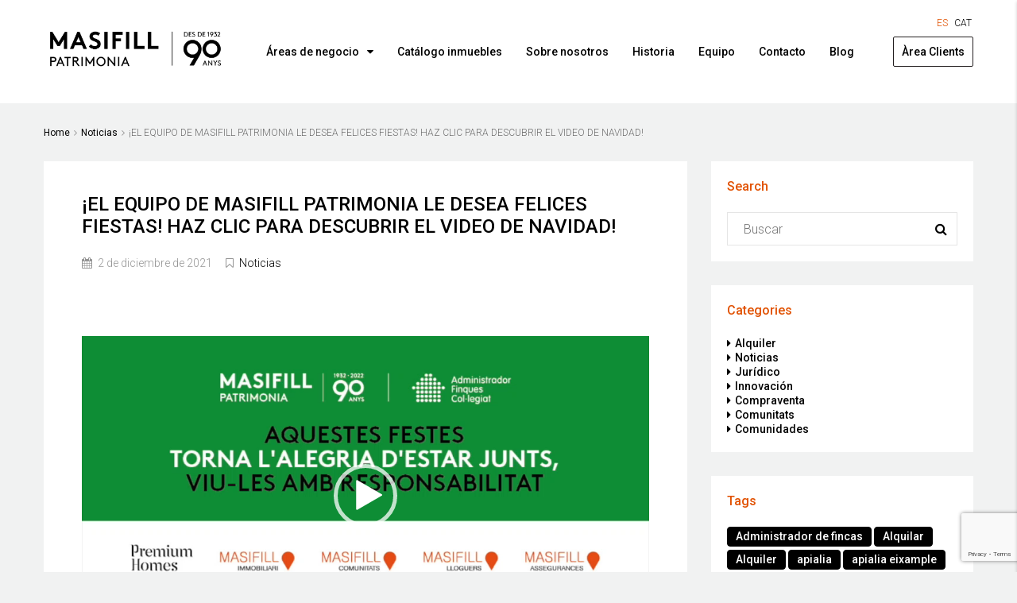

--- FILE ---
content_type: text/html; charset=UTF-8
request_url: https://masifill.com/es/masifill-felices-fiestas/
body_size: 23571
content:
<!DOCTYPE html>
<html lang="es-ES">
<head>
	<meta charset="UTF-8">
	<meta name="viewport" content="width=device-width, initial-scale=1">
	<meta content='text/html; charset=UTF-8' http-equiv='Content-Type'/>
	<link rel="profile" href="http://gmpg.org/xfn/11">
	<link rel="pingback" href="https://masifill.com/xmlrpc.php">

	                        <script>
                            /* You can add more configuration options to webfontloader by previously defining the WebFontConfig with your options */
                            if ( typeof WebFontConfig === "undefined" ) {
                                WebFontConfig = new Object();
                            }
                            WebFontConfig['google'] = {families: ['Roboto:100,300,400,500,700,900,100italic,300italic,400italic,500italic,700italic,900italic']};

                            (function() {
                                var wf = document.createElement( 'script' );
                                wf.src = 'https://ajax.googleapis.com/ajax/libs/webfont/1.5.3/webfont.js';
                                wf.type = 'text/javascript';
                                wf.async = 'true';
                                var s = document.getElementsByTagName( 'script' )[0];
                                s.parentNode.insertBefore( wf, s );
                            })();
                        </script>
                        <link rel="alternate" hreflang="es" href="https://masifill.com/es/masifill-felices-fiestas/" />
<link rel="alternate" hreflang="ca" href="https://masifill.com/masifill-bones-festes/" />
<script type="text/javascript">function rgmkInitGoogleMaps(){window.rgmkGoogleMapsCallback=true;try{jQuery(document).trigger("rgmkGoogleMapsLoad")}catch(err){}}</script>
	<!-- This site is optimized with the Yoast SEO plugin v15.4 - https://yoast.com/wordpress/plugins/seo/ -->
	<title>NUESTRO EQUIPO LES DESEA FELICES FIESTAS</title>
	<meta name="description" content="Esta navidad, estar tranquilos en casa tiene más sentido que nunca. El equipo de Masifill le desea Feliz Navidad!" />
	<meta name="robots" content="index, follow, max-snippet:-1, max-image-preview:large, max-video-preview:-1" />
	<link rel="canonical" href="https://masifill.com/es/masifill-felices-fiestas/" />
	<meta property="og:locale" content="es_ES" />
	<meta property="og:type" content="article" />
	<meta property="og:title" content="NUESTRO EQUIPO LES DESEA FELICES FIESTAS" />
	<meta property="og:description" content="Esta navidad, estar tranquilos en casa tiene más sentido que nunca. El equipo de Masifill le desea Feliz Navidad!" />
	<meta property="og:url" content="https://masifill.com/es/masifill-felices-fiestas/" />
	<meta property="og:site_name" content="MasiFill Patrimonia" />
	<meta property="article:published_time" content="2021-12-02T09:59:14+00:00" />
	<meta property="article:modified_time" content="2021-12-03T09:33:33+00:00" />
	<meta name="twitter:card" content="summary_large_image" />
	<meta name="twitter:label1" content="Escrito por">
	<meta name="twitter:data1" content="masifill_adm_patrimonia">
	<meta name="twitter:label2" content="Tiempo de lectura">
	<meta name="twitter:data2" content="0 minutos">
	<script type="application/ld+json" class="yoast-schema-graph">{"@context":"https://schema.org","@graph":[{"@type":"WebSite","@id":"https://masifill.com/#website","url":"https://masifill.com/","name":"MasiFill Patrimonia","description":"Altre lloc gestionat amb el WordPress","potentialAction":[{"@type":"SearchAction","target":"https://masifill.com/?s={search_term_string}","query-input":"required name=search_term_string"}],"inLanguage":"es"},{"@type":"WebPage","@id":"https://masifill.com/es/masifill-felices-fiestas/#webpage","url":"https://masifill.com/es/masifill-felices-fiestas/","name":"NUESTRO EQUIPO LES DESEA FELICES FIESTAS","isPartOf":{"@id":"https://masifill.com/#website"},"datePublished":"2021-12-02T09:59:14+00:00","dateModified":"2021-12-03T09:33:33+00:00","author":{"@id":"https://masifill.com/#/schema/person/56ba0ec6533d6069a2478fccb69c6910"},"description":"Esta navidad, estar tranquilos en casa tiene m\u00e1s sentido que nunca. El equipo de Masifill le desea Feliz Navidad!","inLanguage":"es","potentialAction":[{"@type":"ReadAction","target":["https://masifill.com/es/masifill-felices-fiestas/"]}]},{"@type":"Person","@id":"https://masifill.com/#/schema/person/56ba0ec6533d6069a2478fccb69c6910","name":"masifill_adm_patrimonia","image":{"@type":"ImageObject","@id":"https://masifill.com/#personlogo","inLanguage":"es","url":"https://secure.gravatar.com/avatar/a332c864932ee2a2b1cba1dd31816552?s=96&d=mm&r=g","caption":"masifill_adm_patrimonia"}}]}</script>
	<!-- / Yoast SEO plugin. -->


<link rel='dns-prefetch' href='//static.addtoany.com' />
<link rel='dns-prefetch' href='//s.w.org' />
<link rel="alternate" type="application/rss+xml" title="MasiFill Patrimonia &raquo; Feed" href="https://masifill.com/es/feed/" />
<link rel="alternate" type="application/rss+xml" title="MasiFill Patrimonia &raquo; Feed de los comentarios" href="https://masifill.com/es/comments/feed/" />
<link rel="alternate" type="application/rss+xml" title="MasiFill Patrimonia &raquo; Comentario ¡EL EQUIPO DE MASIFILL PATRIMONIA LE DESEA FELICES FIESTAS! HAZ CLIC PARA DESCUBRIR EL VIDEO DE NAVIDAD! del feed" href="https://masifill.com/es/masifill-felices-fiestas/feed/" />
		<script type="text/javascript">
			window._wpemojiSettings = {"baseUrl":"https:\/\/s.w.org\/images\/core\/emoji\/12.0.0-1\/72x72\/","ext":".png","svgUrl":"https:\/\/s.w.org\/images\/core\/emoji\/12.0.0-1\/svg\/","svgExt":".svg","source":{"concatemoji":"https:\/\/masifill.com\/wp-includes\/js\/wp-emoji-release.min.js?ver=5.4.18"}};
			/*! This file is auto-generated */
			!function(e,a,t){var n,r,o,i=a.createElement("canvas"),p=i.getContext&&i.getContext("2d");function s(e,t){var a=String.fromCharCode;p.clearRect(0,0,i.width,i.height),p.fillText(a.apply(this,e),0,0);e=i.toDataURL();return p.clearRect(0,0,i.width,i.height),p.fillText(a.apply(this,t),0,0),e===i.toDataURL()}function c(e){var t=a.createElement("script");t.src=e,t.defer=t.type="text/javascript",a.getElementsByTagName("head")[0].appendChild(t)}for(o=Array("flag","emoji"),t.supports={everything:!0,everythingExceptFlag:!0},r=0;r<o.length;r++)t.supports[o[r]]=function(e){if(!p||!p.fillText)return!1;switch(p.textBaseline="top",p.font="600 32px Arial",e){case"flag":return s([127987,65039,8205,9895,65039],[127987,65039,8203,9895,65039])?!1:!s([55356,56826,55356,56819],[55356,56826,8203,55356,56819])&&!s([55356,57332,56128,56423,56128,56418,56128,56421,56128,56430,56128,56423,56128,56447],[55356,57332,8203,56128,56423,8203,56128,56418,8203,56128,56421,8203,56128,56430,8203,56128,56423,8203,56128,56447]);case"emoji":return!s([55357,56424,55356,57342,8205,55358,56605,8205,55357,56424,55356,57340],[55357,56424,55356,57342,8203,55358,56605,8203,55357,56424,55356,57340])}return!1}(o[r]),t.supports.everything=t.supports.everything&&t.supports[o[r]],"flag"!==o[r]&&(t.supports.everythingExceptFlag=t.supports.everythingExceptFlag&&t.supports[o[r]]);t.supports.everythingExceptFlag=t.supports.everythingExceptFlag&&!t.supports.flag,t.DOMReady=!1,t.readyCallback=function(){t.DOMReady=!0},t.supports.everything||(n=function(){t.readyCallback()},a.addEventListener?(a.addEventListener("DOMContentLoaded",n,!1),e.addEventListener("load",n,!1)):(e.attachEvent("onload",n),a.attachEvent("onreadystatechange",function(){"complete"===a.readyState&&t.readyCallback()})),(n=t.source||{}).concatemoji?c(n.concatemoji):n.wpemoji&&n.twemoji&&(c(n.twemoji),c(n.wpemoji)))}(window,document,window._wpemojiSettings);
		</script>
		<style type="text/css">
img.wp-smiley,
img.emoji {
	display: inline !important;
	border: none !important;
	box-shadow: none !important;
	height: 1em !important;
	width: 1em !important;
	margin: 0 .07em !important;
	vertical-align: -0.1em !important;
	background: none !important;
	padding: 0 !important;
}
</style>
	<link rel='stylesheet' id='wp-block-library-css'  href='https://masifill.com/wp-includes/css/dist/block-library/style.min.css?ver=5.4.18' type='text/css' media='all' />
<link rel='stylesheet' id='contact-form-7-css'  href='https://masifill.com/wp-content/plugins/contact-form-7/includes/css/styles.css?ver=5.8' type='text/css' media='all' />
<link rel='stylesheet' id='vsbb-gridcss-css'  href='https://masifill.com/wp-content/plugins/wp-visual-slidebox-builder/public/css/vsbb.grid.styles.css?ver=5.4.18' type='text/css' media='all' />
<link rel='stylesheet' id='vsbb-themescss-css'  href='https://masifill.com/wp-content/plugins/wp-visual-slidebox-builder/public/css/vsbb.themes.styles.css?ver=5.4.18' type='text/css' media='all' />
<link rel='stylesheet' id='vsbb-renderstyles-css'  href='https://masifill.com/wp-content/plugins/wp-visual-slidebox-builder/public/renderer/styles.css?ver=5.4.18' type='text/css' media='all' />
<link rel='stylesheet' id='vsbb-animatecss-css'  href='https://masifill.com/wp-content/plugins/wp-visual-slidebox-builder/public/modules/animate.css/animate.css?ver=5.4.18' type='text/css' media='all' />
<link rel='stylesheet' id='bootstrap_funBox_style-css'  href='https://masifill.com/wp-content/plugins/wp-visual-slidebox-builder/public/renderer/themes/legacy/bootstrap.min.css?ver=5.4.18' type='text/css' media='all' />
<link rel='stylesheet' id='custom_funBox_style-css'  href='https://masifill.com/wp-content/plugins/wp-visual-slidebox-builder/public/renderer/themes/legacy/custom-fun-box.css?ver=5.4.18' type='text/css' media='all' />
<link rel='stylesheet' id='vsbb-ngDialogcss-css'  href='https://masifill.com/wp-content/plugins/wp-visual-slidebox-builder/public/modules/ng-dialog/css/ngDialog.min.css?ver=5.4.18' type='text/css' media='all' />
<link rel='stylesheet' id='vsbb-ngDialogcsstheme-css'  href='https://masifill.com/wp-content/plugins/wp-visual-slidebox-builder/public/modules/ng-dialog/css/ngDialog-theme-default.min.css?ver=5.4.18' type='text/css' media='all' />
<link rel='stylesheet' id='vsbb-renderStyles-css'  href='https://masifill.com/wp-content/plugins/wp-visual-slidebox-builder/public/css/vsbb.renderStyles.css?ver=5.4.18' type='text/css' media='all' />
<link rel='stylesheet' id='bootstrap.min-css'  href='https://masifill.com/wp-content/themes/houzez/css/bootstrap.min.css?ver=3.3.5' type='text/css' media='all' />
<link rel='stylesheet' id='font-awesome.min-css'  href='https://masifill.com/wp-content/themes/houzez/css/font-awesome.min.css?ver=4.7.0' type='text/css' media='all' />
<link rel='stylesheet' id='houzez-all-css'  href='https://masifill.com/wp-content/themes/houzez/css/all.min.css?ver=1.6.4.1' type='text/css' media='all' />
<link rel='stylesheet' id='houzez-main-css'  href='https://masifill.com/wp-content/themes/houzez/css/main.css?ver=1.6.4.1' type='text/css' media='all' />
<link rel='stylesheet' id='houzez-style-css'  href='https://masifill.com/wp-content/themes/houzez-child/style.css?ver=1.6.4.1' type='text/css' media='all' />
<style id='houzez-style-inline-css' type='text/css'>

        .advance-search-header, 
        .advanced-search-mobile, 
        .advanced-search-mobile .single-search .form-control,
        .search-expandable .advanced-search {
            background-color: #000000;
        }
        .search-expand-btn {
            background-color: #ff6e00;
        }
        .search-expand-btn {
            color: #ffffff
        }
        .advance-search-header .houzez-theme-button,
        .advanced-search-mobile .houzez-theme-button,
        .splash-search .btn-secondary,
        .advanced-search .btn-secondary,
        .gform_button, 
        .gform_wrapper .button, 
        .gform_wrapper .gform_page_footer .button.gform_next_button {
            color: #ffffff;
            background-color: #ff6e00;
            border: 1px solid #ff6e00;
        }
        .advance-search-header .houzez-theme-button:focus,
        .advanced-search-mobile .houzez-theme-button:focus,
        .advanced-search .btn-secondary:focus,
        .splash-search .btn-secondary:focus,
        .gform_wrapper .button:focus, 
        .gform_wrapper .gform_page_footer .button.gform_next_button:focus {
          color: #ffffff;
          background-color: #e96603;
          border: 1px solid #e96603;
        }
        .advance-search-header .houzez-theme-button:hover,
        .advanced-search .btn-secondary:hover,
        .advanced-search .btn-secondary:active,
        .advanced-search .btn-secondary:active:hover,
        .advanced-search .btn-secondary.active,
        .advanced-search-mobile .houzez-theme-button:hover,
        .splash-search .btn-secondary:hover,
        .gform_wrapper .button:hover, 
        .gform_wrapper .gform_page_footer .button.gform_next_button:hover,
        .gform_wrapper .button:active, 
        .gform_wrapper .gform_page_footer .button.gform_next_button:active {
          color: #ffffff;
          background-color: #e96603;
          border: 1px solid #e96603;
        }
        .advance-search-header .houzez-theme-button:active,
        .advanced-search .btn-secondary:active,
        .advanced-search-mobile .houzez-theme-button:active,
        .splash-search .btn-secondary:active {
          color: #ffffff;
          background-color: #e96603;
          border: 1px solid #e96603;
        }
        .advanced-search .bootstrap-select .btn,
        .advanced-search .bootstrap-select.open .btn,
        .banner-search-main .dropdown-toggle,
        .advanced-search .form-control,
        .advanced-search-mobile .advance-fields .bootstrap-select .btn,
        .advanced-search-mobile .advance-fields .bootstrap-select.open .btn,
        .advanced-search-mobile .advance-fields .form-control {
            background-color: #fff;
            color: #959595;
        }
        .advanced-search .dropdown-toggle,
        .advanced-search .form-control,
        .advance-search-header .bootstrap-select .btn,
        .advance-search-header .bootstrap-select .fave-load-more a,
        .fave-load-more .advance-search-header .bootstrap-select a,
        .advance-fields .form-control,
        .advanced-search .btn-default.active:hover, .btn-default:active:hover, 
        .advanced-search .open >.btn-default.dropdown-toggle:hover
        .advanced-search .bootstrap-select .btn,
        .advanced-search .bootstrap-select.open .btn,
        .range-wrap {
            border-width: 1px;
            border-style: solid;
            border-color: #cccccc;
        }

        .advanced-search .input-group .form-control,        
        .search-long .search input,
        .advanced-search .search-long .search,
        .advanced-search .search-long .btn-group,
        .advanced-search .search-long .advance-btn,
        .input-group-addon {
            border-color: #cccccc !important;
        }
        .advanced-search-mobile .advance-fields {
            border-top: 1px solid #cccccc;
        }
        .advanced-search-mobile .single-search-wrap button {
            color: #cccccc;
        }

        .advanced-search-mobile .advance-fields::after {
            border-bottom-color: #cccccc;
        }
        .advance-btn.blue {
            color: #ffffff;
        }
        .advance-btn.blue:hover,
        .advance-btn.blue:focus {
            color: #e96603;
        }
        .advanced-search .advance-btn {
            color: #939598;
        }
        .advanced-search .advance-btn:hover {
            color:#6f7172;
        }
        .advanced-search .advance-btn:focus,
        .advanced-search .advance-btn.active {
            color:#00AEEF;
        }
        .advanced-search .advance-fields,
        .advanced-search .features-list label.title,
        .advanced-search .features-list .checkbox-inline,
        .advanced-search-mobile .advance-fields,
        .advanced-search-mobile .features-list label.title,
        .advanced-search-mobile .features-list .checkbox-inline,
        .range-title,
        .range-text,
        .range-text p,
        .min-price-range,
        .max-price-range,
        .advanced-search-mobile {
            color: #000000;
        }

        .auto-complete {
            background-color: #fff;
        }
        .auto-complete,
        .auto-complete .media {
            border-color: #ccc;
        }
        .bootstrap-select.btn-group .dropdown-menu li a:hover, 
        .bootstrap-select.btn-group .dropdown-menu li a:focus, 
        .bootstrap-select.btn-group .dropdown-menu li a:active {
            background-color: rgba(0, 174, 239, 0.12);
        }

            
        
        .top-bar {
            background-color: #000000;
        }
        .top-bar .top-nav > ul > li > a:hover,
        .top-bar .top-nav > ul li.active > a,
        .top-bar .top-nav > ul ul a:hover,
        .top-contact a:hover,
        .top-bar .dropdown-menu > li:hover,
        .top-contact li .btn:hover {
            color: rgba(0,174,239,0.75);
        }
        .top-contact a,
        .top-contact li,
        .top-contact li .btn,
        .top-bar .top-nav > ul > li > a,
        .top-bar .dropdown-menu {
            color: #ffffff;
            background-color: #000000;
        }
        .top-bar .mobile-nav .nav-trigger {
            color: #FFFFFF;
        }
        
        body {
            background-color: #f1f2f2;
        }
        a,        
        .blue,
        .text-primary,
        .btn-link,
        .item-body h2,
        .detail h3,
        .breadcrumb li a,
        .fave-load-more a,
        .sort-tab .btn,
        .sort-tab .fave-load-more a,
        .fave-load-more .sort-tab a,
        .pagination-main .pagination a,
        .team-caption-after .team-name a:hover,
        .team-caption-after .team-designation a:hover,
        .agent-media .view,
        .my-property-menu a.active,
        .my-property-menu a:hover,
        .search-panel .advance-trigger {        
            color: #000000;
        }
        .banner-caption h1,
        .banner-caption h2  {
            color: #ffffff;
        }
        .property-item h2 a,
        .property-item .property-title a,
        .widget .media-heading a {
            color: #000000;
        }
        .property-item h2 a:hover,
        .property-item .property-title a:hover,
        .widget .media-heading a:hover {
            color: #000000;
        }
        .owl-theme .owl-nav [class*=owl-],        
        .testimonial-carousel .owl-nav [class*=owl-]:hover,
        .testimonial-carousel .owl-nav [class*=owl-]:focus,
        .gallery-thumb .icon,
        .share_tooltip {
            background-color: #000000;
        }
        #sidebar .widget_tag_cloud .tagcloud a,
        .article-footer .meta-tags a,
        .pagination-main .pagination li.active a,
        .other-features .btn.btn-secondary,
        .my-menu .active a,        
        .houzez-module .module-title-nav .module-nav .btn,
        .houzez-module .module-title-nav .module-nav .fave-load-more a,
        .fave-load-more .houzez-module .module-title-nav .module-nav a {
            color: #fff;
            background-color: #000000;
            border: 1px solid #000000;
        }
        .plan-tabs li.active {
            box-shadow: inset 0 4px 0 #000000;
            border-top-color: #000000;
            background-color: #fff;
            color: #000000;
        }
        .btn-primary,        
        .label-primary,
        .scrolltop-btn {
            color: #fff;
            background-color: #000000;
            border-color: #000000;
        }
        .btn-primary.btn-trans{
            color: #000000;
        }
        .header-section-2 .header-top-call {
            color: #ffffff;
            background-color: #00aeef;
        }
        .header-section-2 .avatar {
            color: #ffffff;
        }
        @media (max-width: 991px) {
            .header-section-2 .header-top,
            .header-section-5 .header-top {
                background-color: #000000;
            }
        }
        .modal-header,
        .ui-slider-horizontal .ui-slider-range,
        .ui-state-hover,
        .ui-widget-content .ui-state-hover,
        .ui-widget-header .ui-state-hover,
        .ui-state-focus,
        .ui-widget-content .ui-state-focus,
        .ui-widget-header .ui-state-focus,
        .list-loading-bar {
            background-color: #000000;
            border-color: transparent;
        }
        .houzez-module .module-title-nav .module-nav .btn,
        #save_as_draft {
            color: #000000;
            border: 1px solid #000000;
            background-color: transparent;
        }
        .fave-load-more a,
        .fave-load-more a:hover {
            border: 1px solid #000000;
        }
        #transportation,
        #supermarkets,
        #schools,
        #libraries,
        #pharmacies,
        #hospitals,
        .pay-step-block.active span,
        .loader-ripple div:nth-of-type(2){
            border-color: #000000;
        }
        .loader-ripple div:nth-of-type(1){
            border-color: #e15100;
        }
        .detail-block .alert-info {
            color: rgba(0,0,0,.85);
            background-color: rgba(0,174,239,0.1);
            border: 1px solid #000000;
        }
        .houzez-taber-wrap .houzez-tabs li.active::before,
        .houzez-taber-wrap .houzez-tabs li:hover::before,
        .houzez-taber-wrap .houzez-tabs li:active::before,
        .profile-tabs li:hover,
        .steps-nav, .steps-progress-main .steps-progress span {
            background-color: #000000;
        }
        .btn-secondary,
        .agent_contact_form.btn-secondary,
         .form-media .wpcf7-submit,
         .wpcf7-submit,
         .dsidx-resp-area-submit input[type='submit']{
            color: #fff;
            background-color: #e15100;
            border-color: #e15100;
        }
        .btn-secondary.btn-trans{
            color: #e15100;
        }
        .item-thumb .label-featured, figure .label-featured, .carousel-module .carousel .item figure .label-featured {
            background-color: #77c720;
            color: #ffffff;
        }
        
            a:hover,
            a:focus,
            a:active,
            .blue:hover,
            .btn-link:hover,
            .breadcrumb li a:hover,
            .pagination-main .pagination a:hover,
            .vc_toggle_title h4:hover ,
            .footer a:hover,
            .impress-address:hover,
            .agent-media .view:hover,
            .my-property .dropdown-menu a:hover,
            .article-detail .article-title a:hover,
            .comments-block .article-title a:hover,
            .detail-block .list-features a:hover{
                color: rgba(35,31,32,0.75);
                text-decoration: none;
            }
            
            .detail-top .media-tabs a:hover span,
            .header-section.slpash-header .header-right a.btn:hover,
            .slpash-header.header-section-4 .header-right a.btn:hover,
            .houzez-module .module-title-nav .module-nav .btn:hover,
            .houzez-module .module-title-nav .module-nav .fave-load-more a:hover,
            .fave-load-more .houzez-module .module-title-nav .module-nav a:hover,
            .houzez-module .module-title-nav .module-nav .btn:focus,
            .houzez-module .module-title-nav .module-nav .fave-load-more a:focus,
            .fave-load-more .houzez-module .module-title-nav .module-nav a:focus{
                color: #fff;
                background-color: rgba(35,31,32,0.75);
                border: 1px solid rgba(35,31,32,0.75);
            }
            .fave-load-more a:hover,
            #sidebar .widget_tag_cloud .tagcloud a:hover,
            .article-footer .meta-tags a:hover,
            .other-features .btn.btn-secondary:hover,
            .my-actions .action-btn:hover,
            .my-actions .action-btn:focus,
            .my-actions .action-btn:active,
            .my-actions .open .action-btn{
                background-color: rgba(35,31,32,0.75);
                border-color: rgba(35,31,32,0.75);
            }
            .owl-theme .owl-nav [class*=owl-]:hover,
            .owl-theme .owl-nav [class*=owl-]:focus,
            .owl-theme .owl-nav [class*=owl-]:active,
            .testimonial-carousel .owl-nav [class*=owl-]:hover,
            .testimonial-carousel .owl-nav [class*=owl-]:focus{
                border-color: rgba(35,31,32,0.75);
            }
            .owl-theme .owl-nav [class*=owl-]:hover,
            .owl-theme .owl-nav [class*=owl-]:focus,
            .owl-theme .owl-nav [class*=owl-]:active {
                background-color: rgba(35,31,32,0.75);
            }
            .btn-primary:hover,
            .btn-primary:focus,
            .btn-primary:active,
            .btn-primary.active,
            .btn-primary:active:hover,
            .btn-primary.btn-trans:hover,
            .btn-primary.btn-trans:focus,
            .btn-primary.btn-trans:active,
            .btn-primary.btn-trans.active,
            .btn-primary.btn-trans:active:hover,
            .invoice-list .btn-invoice:hover,
            #houzez-gmap-main .map-btn:hover,
            .media-tabs-list li > a:hover,
            .media-tabs-list li.active a,
            .detail-bar .detail-tabs li:hover,
            .actions li > span:hover,
            .lightbox-arrow:hover,
            .scrolltop-btn:hover {
                background-color: rgba(35,31,32,0.75);
                border-color: rgba(35,31,32,0.75);
            }
            .btn-secondary:hover,
            .btn-secondary:focus,
            .btn-secondary:active,
            .btn-secondary.active,
            .btn-secondary:active:hover,
            .btn-secondary.btn-trans:hover,
            .btn-secondary.btn-trans:focus,
            .btn-secondary.btn-trans:active,
            .btn-secondary.btn-trans.active,
            .btn-secondary.btn-trans:active:hover,
            .agent_contact_form.btn-secondary:hover,
             .form-media .wpcf7-submit:hover,
             .wpcf7-submit:hover,
             .wpcf7-submit:focus,
             .wpcf7-submit:active,
             .dsidx-resp-area-submit input[type='submit']:hover,
             .dsidx-resp-area-submit input[type='submit']:focus,
             .dsidx-resp-area-submit input[type='submit']:active{
                color: #fff;
                background-color: rgba(255,110,0,0.75);
                border-color: rgba(255,110,0,0.75);
            }
        .header-section {
            background-color: #ffffff;
        }
        .header-section .navi > ul > li > a {
            color: #000000;
            background-color: transparent;
        }
        .header-section .header-right .user a,
        .header-section .header-right span {
            color: #000000;
        }
            .header-section .navi > ul > li > a:hover {
                color: rgba(178,112,14,1);
                background-color: rgba(255,255,255,0.2);
            }
            .header-section .header-right .user a:hover,
            .header-section .header-right span:hover {
                color: rgba(178,112,14,1);
            }
        .header-section-3 .header-top {
            background-color: #ffffff;
        }
        .header-section-3 .header-top-social a,
        .header-section-3 .header-contact .contact-block .fa,
        .header-section-3 .header-top .media-heading,
        .header-contact .contact-block p{
            color: #004274;
        }
        .header-contact .contact-block .fa {
            color: #4cc6f4;
        }
        .header-section-3 .header-bottom {
            background-color: #00AEEF;
        }
        .header-section-3 .navi > ul > li > a,
        .header-section-3 .header-right .user a,
        .header-section-3 .header-right span {
            color: #ffffff;
        }
            .header-section-3 .navi > ul > li > a:hover,
            .header-section-3 .navi > ul > li.active > a{
                color: rgba(255,255,255,1);
                background-color: rgba(255,255,255,0.2);
            }
            .header-section-3 .header-right .user a:hover,
            .header-section-3 .header-right span:hover {
                color: rgba(255,255,255,1);
            }
            .header-section-3 .navi > ul > li {
                border-right: 1px solid rgba(255,255,255,0.2);
            }
            .header-section-3 .header-bottom {
                border-top: 1px solid rgba(255,255,255,0.2);
            }
            .header-section-3 .navi > ul {
                border-left: 1px solid rgba(255,255,255,0.2);
            }
        .header-section-2 .header-top, .header-section-5 .header-top {
            background-color: #004272;
        }
        .header-section-2 .header-bottom, .header-section-5 .header-bottom {
            background-color: #004272;
            border-top: 1px solid #2a353d;
            border-bottom: 1px solid #2a353d;
        }
        .header-section-2 .header-bottom .navi > ul > li, .header-section-5 .header-bottom .navi > ul > li {
            border-right: 1px solid #2a353d;
        }
        .header-section-2 .header-right {
            border-left: 1px solid #2a353d;
        }
        .header-section-2 .navi > ul > li > a,
        .header-section-2 .header-right .user a,
         .header-section-2 .header-right span,
         .header-section-5 .navi > ul > li > a,
        .header-section-5 .header-right .user a,
         .header-section-5 .header-right span {
            color: #FFFFFF;
        }
        .header-section-5 .header-top-social li a, header-section-3 .header-top-social li a {
            color: #FFFFFF;
        }
        
            .header-section-2 .navi > ul > li > a:hover,
             .header-section-2 .navi > ul > li.active > a,
             .header-section-5 .navi > ul > li > a:hover,
             .header-section-5 .navi > ul > li.active > a {
                color: rgba(255,255,255,1);
                background-color: rgba(255,255,255,0.2);
            }
            .header-section-2 .header-right .user a:hover,
             .header-section-2 .header-right span:hover,
             .header-section-5 .header-right .user a:hover,
             .header-section-5 .header-right span:hover {
                color: rgba(255,255,255,1);
            }
        .header-section .header-right a.btn,
        .header-section-2 .header-right a.btn,
        .header-section-3 .header-right a.btn,
        .header-section-5 .header-right a.btn,
        .header-section-6 .header-right a.btn {
            color: #ffffff;
            border: 1px solid #ffffff;
            background-color: rgba(255,255,255,0.2);
        }
        .header-section .header-right .user a.btn:hover,
        .header-section-2 .header-right .user a.btn:hover,
        .header-section-3 .header-right .user a.btn:hover,
        .header-section-5 .header-right .user a.btn:hover,
        .header-section-6 .header-right .user a.btn:hover {
            color: rgba(255,255,255,1);
            border-color: #ffffff;
            background-color: rgba(255,255,255,0.1);
        }
    
        .header-section-4,
        .header-section-4 .navi > ul ul,
        .sticky_nav.header-section-4 {
            background-color: #ffffff;
        }
        .header-section-4 .navi > ul > li > a,
        .header-section-4 .navi > ul ul a,
        .header-section-4 .header-right .user a,
        .header-section-4 .header-right span {
            color: #000000;
        }
        .header-section-4 .header-right a.btn {
            color: #004274;
            border: 1px solid #004274;
            background-color: #ffffff;
        }
            .header-section-4 .navi > ul > li > a:hover,
            .header-section-4 .navi > ul ul a:hover,
            .header-section-4 .navi > ul > li.active > a,
            .header-section-4 .header-right .user a:hover,
            .header-section-4 .header-right .user a:focus,
            .header-section-4 .header-right span:hover,
            .header-section-4 .header-right span:focus {
                color: rgba(225,81,0,1);
            }
            .header-section-4 .header-right .user .btn:hover {
                color: rgba(255,255,255,1);
                border-color: rgba(0,174,239,1);
                background-color: rgba(0,174,239,1);
            }
      .houzez-header-transparent {
       background-color: transparent; position: absolute; width: 100%;
       border-bottom: 1px none;
       border-color: rgba(255,255,255,0.3);
      }
      .header-section-4.houzez-header-transparent .navi > ul > li > a,

      .header-section-4.houzez-header-transparent .header-right .account-action span,
      .header-section-4.houzez-header-transparent .header-right .user span {
         color: #ffffff;
      }
    .header-section-4.houzez-header-transparent .navi > ul > li > a:hover,
        .header-section-4.houzez-header-transparent .navi > ul ul a:hover,
        .header-section-4.houzez-header-transparent .account-action li:hover,

        .header-section-4.houzez-header-transparent .header-right .user a:hover,
        .header-section-4.houzez-header-transparent .header-right .account-action span:hover,
        .header-section-4.houzez-header-transparent .header-right .user span:hover,
        .header-section-4.houzez-header-transparent .header-right .user a:focus {
            color: #00aeef;
        }
    .header-section-4.houzez-header-transparent .header-right .btn {
        color: #ffffff;
        border: 1px solid #ffffff;
        background-color: rgba(255,255,255,0.2);
    }
            .header-section-4.houzez-header-transparent .header-right .user .btn:hover {
                color: rgba(255,255,255,1);
                border-color: rgba(0,174,239,1);
                background-color: rgba(0,174,239,1);
            }
        .header-section-6 {
            background-color: #00AEEF;
        }
        .header-section-6 .navi > ul > li > a {
            color: #FFFFFF;
            background-color: transparent;
        }
        .header-section-6 .header-right .user a,
        .header-section-6 .header-right span {
            color: #FFFFFF;
        }
        .header-section-6-icons .header-top-social li a {
            color: #FFFFFF;
        }
        
            .header-section-6 .navi > ul > li > a:hover {
                color: rgba(255,255,255,1);
                background-color: rgba(255,255,255,0.2);
            }
            .header-section-6 .header-right .user a:hover,
            .header-section-6 .header-right span:hover {
                color: rgba(255,255,255,1);
            }
        .navi.main-nav > ul ul {
            background-color: rgba(255,255,255,0.95);
        }
        .navi.main-nav > ul ul a {
            color: #000000!important;
        }
        .navi.main-nav > ul ul a:hover {
            color: #e15100!important;
        }
        .navi.main-nav > ul ul li,
        .houzez-megamenu-inner .sub-menu li {
            border-color: #e6e6e6;
        }
     
        .header-section .header-right a,
        .header-section .header-right span,
        .header-section .header-right .btn-default,
        .header-section .navi ul li,
        .header-section .account-dropdown > ul > li > a,

        .header-section-3 .header-right a,
        .header-section-3 .header-right span,
        .header-section-3 .navi ul li,
        .header-section-3 .account-dropdown > ul > li > a,

        .header-section-2 .header-right a,
        .header-section-2 .header-right span,
        .header-section-2 .navi ul li,
        .header-section-2 .account-dropdown > ul > li > a,

        .header-section-4 .header-right a,
        .header-section-4 .header-right span,
        .header-section-4 .navi ul li,
        .header-section-4 .header-right .btn-default,
        .header-section-4 .account-dropdown > ul > li > a,

        .header-section-5 .header-right a,
        .header-section-5 .header-right span,
        .header-section-5 .navi ul li,
        .header-section-5 .account-dropdown > ul > li > a,

        .header-section-6 .header-right a,
        .header-section-6 .header-right span,
        .header-section-6 .navi ul li,
        .header-section-6 .account-dropdown > ul > li > a,

        .board-panel-menu > li a {
            font-family: Roboto;
            font-size: 14px;
            font-weight: 500;
            line-height: 18px;
            text-transform: none;
            text-align: left;
        }
        .header-section.slpash-header .navi > ul > li > a:hover,
        .slpash-header.header-section-4 .navi > ul > li > a:hover,
        .header-section.slpash-header .header-right .user > a:hover,
        .slpash-header.header-section-4 .header-right .user > a:hover,
        .header-section.slpash-header .navi > ul > li > a:focus,
        .slpash-header.header-section-4 .navi > ul > li > a:focus,
        .header-section.slpash-header .header-right .user > a:focus,
        .slpash-header.header-section-4 .header-right .user > a:focus  {
            color: rgba(255,255,255,1);
        }
        .header-section.slpash-header .navi > ul > li.active > a{
            color: #000000;
        }
        .header-mobile {
            background-color: #ffffff;
        }
        .header-mobile .nav-dropdown > ul {
            background-color: rgba(255,255,255,0.95);
        }
        .mobile-nav .nav-trigger,
        .header-mobile .user a,
        .header-mobile .user-icon {
            color: #000000;
        }
        .splash-header .mobile-nav .nav-trigger,
        .splash-header .header-mobile .user a,
        .splash-header .header-mobile .user-icon {
            color: #FFFFFF;
        }
        .nav-dropdown a,
        .nav-dropdown li .expand-me {
            color: #000000;
        }
        .mobile-nav a,
        .header-mobile .account-dropdown > ul > li a {
            font-family: Roboto;
            font-size: 14px;
            font-weight: 500;
            line-height: 18px;
            text-transform: none;
            text-align: left;
        }
        .mobile-nav .nav-dropdown > ul ul a {
            color: #ffffff;
            background-color: #000000;
        }
        .mobile-nav .nav-dropdown li {
            border-top: 1px solid #ffffff;            
        }
            .mobile-nav .nav-dropdown > ul > li:hover {
                background-color: rgba(225,81,0,1);
            }
            .mobile-nav .nav-dropdown li.active > a {
                color: rgba(255,255,255,1);
                background-color: rgba(225,81,0,1);
            }
        .account-dropdown > ul {
            background-color: #FFFFFF;
        }
        .account-dropdown > ul:before {
            border-bottom-color: #FFFFFF;
        }
        .account-dropdown > ul > li > a {
            color: #2e3e49 !important;
        }
        .account-dropdown > ul > li > a:hover, .account-dropdown > ul > li.active > a, .account-dropdown > ul > li.active > a:hover {
            color: #2e3e49 !important;
            background-color: rgba(204,204,204,0.15);
        }
        .account-dropdown > ul > li {
            border-color: #e6e6e6;
        }
        .account-dropdown > ul .sub-menu {
            background-color: #00AEEF;
        }
        .account-dropdown > ul .sub-menu > li,
        .account-dropdown > ul .sub-menu > li a {
            color: #FFFFFF;
        }
        .account-dropdown > ul .sub-menu > li a:hover, .account-dropdown > ul .sub-menu > li.active > a {
            background-color: rgba(255,255,255,0.2) !important;
            color: inherit;
        }
        .account-dropdown > ul .sub-menu > li {
            border-color: rgba(255,255,255,0.3) !important;
        }
        
        .footer {
            background-color: #231f20;
        }
        .footer-bottom {
            background-color: #e15100;
            border-top: 0px solid #00243f;
        }
        .footer,
        .footer-widget h4,
        .footer-bottom p,
        .footer-widget.widget_calendar caption  {
            color: #FFFFFF;
        }
        .footer a,
        .footer-bottom .navi a,
        .footer-bottom .foot-social p a {
            color: #FFFFFF;
        }
        .footer-widget .widget-title,
        .footer p, .footer p.wp-caption-text,
         .footer li,
          .footer li i {
            color: #FFFFFF;
        }
            .footer a:hover,
            .footer-bottom .navi a:hover,
            .footer-bottom .foot-social p a:hover  {
                color: rgba(225,81,0,1);
            }
            .footer-widget.widget_tag_cloud .tagcloud a {
                color: rgba(225,81,0,1);
                background-color: #FFFFFF;
                border: 1px solid #FFFFFF;
            }
        body {
            color: #000000;
            font-family: Roboto;
            font-size: 16px;
            font-weight: 300;
            line-height: 24px;
            text-transform: none;
        }
        input, button, select, textarea {
            font-family: Roboto;
        }
        h1,
        .page-title .title-head,
        .article-detail h1,
        h2,
        .article-detail h2,
        .houzez-module .module-title-nav h2,
        h3,
        .module-title h3,
        .article-detail h3,
        .detail h3,
        .caption-bottom .detail h3,

        .add-title-tab h3,
        #sidebar .widget-title,
        .footer-widget .widget-title,
        .services-module .service-block h3,
        h4,
        .article-detail h4,
        h5,
        .article-detail h5,
        h6,
        .article-detail h6,
        .item-body h2,
        .item-body .property-title,
        .post-card-description h3,
        .post-card-description .post-card-title,
        .my-property .my-heading,
        .module-title h2,
        .houzez-module .module-title-nav h2 {
            font-family: Roboto;
            font-weight: 500;
            text-transform: inherit;
            text-align: inherit;
        }
        .page-title .title-head,
        .article-detail h1 {
            font-size: 30px;
            line-height: 38px;
        }
        .article-detail h2,
        .houzez-module .module-title-nav h2 {
            font-size: 24px;
            line-height: 32px;
            margin: 0 0 10px 0;
        }
        .houzez-module .module-title-nav h2 {
            margin: 0;
        }
        .module-title h3,
        .article-detail h3,
        .services-module .service-block h3 {
            font-size: 20px;
            line-height: 28px;
        }
        .article-detail h4 {
            font-size: 18px;
            line-height: 26px;
            margin: 0 0 24px 0;
        }
        h5,
        .article-detail h5 {
            font-size: 16px;
            line-height: 24px;
            margin: 0 0 24px 0;
        }
        h6,
        .article-detail h6 {
            font-size: 14px;
            line-height: 20px;
            margin: 0 0 24px 0;
        }
        .item-body h2,
        .post-card-description h3,
        .my-property .my-heading {
            font-size: 16px;
            line-height: 20px;
            margin: 0 0 8px 0;
            font-weight: 500;
            text-transform: inherit;
            text-align: inherit;
        }
        .module-title h2 {
            font-size: 24px;
            line-height: 32px;
            margin: 0 0 10px 0;
            font-weight: 500;
            text-transform: inherit;
            text-align: inherit;
        }
        .module-title .sub-heading {
            font-size: 16px;
            line-height: 24px;
            font-weight: 300;
            text-transform: inherit;
            text-align: inherit;
        }
        .houzez-module .module-title-nav .sub-title {
            font-size: 16px;
            line-height: 18px;
            margin: 8px 0 0 0;
            font-weight: 300;
            text-transform: inherit;
            text-align: inherit;
        }
        .item-thumb .hover-effect:before,
        figure .hover-effect:before,
        .carousel-module .carousel .item figure .hover-effect:before,
        .item-thumb .slideshow .slideshow-nav-main .slick-slide:before,
        .slideshow .slideshow-nav-main .item-thumb .slick-slide:before,
        figure .slideshow .slideshow-nav-main .slick-slide:before,
        .slideshow .slideshow-nav-main figure .slick-slide:before {
        background: linear-gradient(to bottom, rgba(0,0,0,0) 0%, rgba(0,0,0,0) 0%, rgba(0,0,0,0) 65%, rgba(0,0,0,.75) 100%);
        }
        .slideshow .slide .slick-prev:hover,
        .slideshow .slideshow-nav .slick-prev:hover,
        .slideshow .slide .slick-next:hover,
        .slideshow .slideshow-nav .slick-next:hover,
        .slideshow .slide .slick-prev:focus,
        .slideshow .slideshow-nav .slick-prev:focus,
        .slideshow .slide .slick-next:focus,
        .slideshow .slideshow-nav .slick-next:focus
        .item-thumb:hover .hover-effect:before,
        figure:hover .hover-effect:before,
        .carousel-module .carousel .item figure:hover .hover-effect:before,
        .item-thumb:hover .slideshow .slideshow-nav-main .slick-slide:before,
        .slideshow .slideshow-nav-main .item-thumb:hover .slick-slide:before,
        figure:hover .slideshow .slideshow-nav-main .slick-slide:before,
        .slideshow .slideshow-nav-main figure:hover .slick-slide:before,
        .item-thumb:hover .hover-effect:before,
        figure:hover .hover-effect:before,
        .carousel-module .carousel .item figure:hover .hover-effect:before,
        .item-thumb:hover .slideshow .slideshow-nav-main .slick-slide:before,
        .slideshow .slideshow-nav-main .item-thumb:hover .slick-slide:before,
        figure:hover .slideshow .slideshow-nav-main .slick-slide:before,
        .slideshow .slideshow-nav-main figure:hover .slick-slide:before {
            color: #fff;
            background-color: rgba(255,255,255,.5);
        }
        .figure-grid .detail h3,
        .detail-above.detail h3 {
            color: #fff;
        }
        .detail-bottom.detail h3 {
            color: #000;
        }
        .agent-contact a {
            font-weight: 700;
        }
        .label-status {
            background-color: #333;
            font-weight: 700;
        }
        .read .fa {
            top: 1px;
            position: relative;
        }            
        .label-primary,
        .fave-load-more a,
        .widget_tag_cloud .tagcloud a,
        .pagination-main .pagination li.active a,
        .other-features .btn.btn-secondary,
        .my-menu .active am {
            font-weight: 500;
        }       
        .header-detail.table-cell .header-right {
            margin-top: 27px;
        }
        .header-detail h1 .actions span, .header-detail h4 .actions span {
            font-size: 18px;
            display: inline-block;
            vertical-align: middle;
            margin: 0 3px;
        }        
        .header-detail .property-address {
            color: #707070;
            margin-top: 12px;
        }        
        .white-block {
            padding: 40px;
        }
        .wpb_text_column ul,
        .wpb_text_column ol {
            margin-top: 20px;
            margin-bottom: 20px;
            padding-left: 20px;
        }
        #sidebar .widget_houzez_latest_posts img {
            max-width: 90px;
            margin-top: 0;
        }
        #sidebar .widget_houzez_latest_posts .media-heading,
        #sidebar .widget_houzez_latest_posts .read {
            font-size: 14px;
            line-height: 18px;
            font-weight: 500;
        }        
        #sidebar .widget-range .dropdown-toggle,
        .bootstrap-select.btn-group,        
        .search-long .search input,
        .advanced-search .search-long .advance-btn,        
        .splash-search .dropdown-toggle {
            font-weight: 400;
            color: #959595 !important;
            font-size: 15px;
        }

        .advanced-search .input-group .form-control {
            border-left-width: 0;
        }        
        .location-select {
            max-width: 170px;
        }             
        
            .splash-inner-media .vegas-overlay {
               opacity: 0.5;
               background: url(https://masifill.com/wp-content/themes/houzez/images/overlays/03.png);
           }
        .user-dashboard-left,
        .board-header {
            background-color:#00365e;
        }
        .board-panel-menu > li a,
        .board-header .board-title,
        .board-header .breadcrumb > .active,
        .board-header .breadcrumb li:after,
        .board-header .steps-progress-main { 
            color:#ffffff; 
         }
        .board-panel-menu > li.active {
            color: #4cc6f4;
        }
        .board-panel-menu .sub-menu {
            background-color: #002B4B;
        }
        .board-panel-menu .sub-menu > li.active > a, .board-panel-menu > li a:hover {
            color: #4cc6f4;
        }
     
        #ihf-main-container .btn-primary,
        #ihf-main-container .dropdown-menu>.active>a, 
        #ihf-main-container .dropdown-menu>.active>a:focus {
            background-color: #000000;
            border-color: #000000;
            color: #fff !important;
        } 
        #ihf-main-container .btn-primary:hover, 
        #ihf-main-container .btn-primary:focus, 
        #ihf-main-container .btn-primary:active, 
        #ihf-main-container .btn-primary.active,
        #ihf-main-container .dropdown-menu>.active>a:hover,
        #ihf-main-container .dropdown-menu>li>a:focus, 
        #ihf-main-container .dropdown-menu>li>a:hover {
            background-color: rgba(35,31,32,0.75);
            border-color: rgba(35,31,32,0.75);
        }
        #ihf-main-container .ihf-map-search-refine-link,
        #ihf-main-container .ihf-map-search-refine-link,
        #ihf-main-container .ihf-results-links a {
            background-color: #e15100 !important;
            border-color: #e15100 !important;
            color: #fff !important;
        }
        #ihf-main-container #saveSearchButton {
            background-color: transparent;
            border: none;
            color: #000000 !important;
        }
        #ihf-main-container a,
        #ihf-main-container .btn-link {
            color: #000000;       
        }
        #ihf-main-container a:hover,
        #ihf-main-container a:active,
        #ihf-main-container .btn-link:hover,
        #ihf-main-container .btn-link:active {
            color: rgba(35,31,32,0.75);
        }
        .ihf-grid-result-photocount a {       
            border: 1px solid #000000;   
        }
        .ihf-grid-result-basic-info-container,
        #ihf-main-container {
            color: #000000;
            font-family: Roboto;
            font-size: 16px;
            font-weight: 300;
            line-height: 24px;
            text-transform: none;
        }
        #ihf-main-container .fs-12,
        .ihf-tab-pane,
        #ihf-agent-sellers-rep,
        #ihf-board-detail-disclaimer,
        #ihf-board-detail-updatetext  {
            font-size: 16px;
        }
        #ihf-main-container .title-bar-1,
        .ihf-map-icon{
            background-color: #000000;
        }
        .ihf-map-icon{
            border-color: #000000;
        }
        .ihf-map-icon:after{
            border-top-color: #000000;
        }
        #ihf-main-container h1, 
        #ihf-main-container h2, 
        #ihf-main-container h3, 
        #ihf-main-container h4, 
        #ihf-main-container h5, 
        #ihf-main-container h6, 
        #ihf-main-container .h1, 
        #ihf-main-container .h2, 
        #ihf-main-container .h3, 
        #ihf-main-container .h4, 
        #ihf-main-container .h5, 
        #ihf-main-container .h6,
        #ihf-main-container h4.ihf-address,
        #ihf-main-container h4.ihf-price  {
            font-family: Roboto;
            font-weight: 500;
            text-transform: inherit;
            text-align: inherit;
        }
    .pop-container {
    display: flex;
}
.leftcol {
    width: 50%;
}

.leftcol img {
    border-radius: 20px;
}

.right {
    width: 50%;
    padding: 15px 10px;
    display: flex;
    flex-direction: column;
    justify-content: space-between;
}

.titulo h2 {
    font-size: 28px;
    line-height: 1;
    color: #ff5a29;
    font-weight: 800;
}

.contenido p {
    color: #000;
    font-size: 16px;
}

.boton {
    text-align: center;
}

.boton a {
   width: auto;
    padding: 12px 12px;
    background: #f25900;
    color: #fff;
    font-size: 16px;
    font-weight: 800;
    letter-spacing: 0.5px;
    border-radius: 10px;
    text-align: center;
}
</style>
<link rel='stylesheet' id='addtoany-css'  href='https://masifill.com/wp-content/plugins/add-to-any/addtoany.min.css?ver=1.16' type='text/css' media='all' />
<script type='text/javascript' src='https://masifill.com/wp-includes/js/jquery/jquery.js?ver=1.12.4-wp'></script>
<script type='text/javascript' src='https://masifill.com/wp-includes/js/jquery/jquery-migrate.min.js?ver=1.4.1'></script>
<script type='text/javascript' src='https://masifill.com/wp-content/plugins/sitepress-multilingual-cms/res/js/jquery.cookie.js?ver=4.2.5'></script>
<script type='text/javascript'>
/* <![CDATA[ */
var wpml_cookies = {"_icl_current_language":{"value":"es","expires":1,"path":"\/"}};
var wpml_cookies = {"_icl_current_language":{"value":"es","expires":1,"path":"\/"}};
/* ]]> */
</script>
<script type='text/javascript' src='https://masifill.com/wp-content/plugins/sitepress-multilingual-cms/res/js/cookies/language-cookie.js?ver=4.2.5'></script>
<script type='text/javascript'>
window.a2a_config=window.a2a_config||{};a2a_config.callbacks=[];a2a_config.overlays=[];a2a_config.templates={};a2a_localize = {
	Share: "Compartir",
	Save: "Guardar",
	Subscribe: "Suscribir",
	Email: "Correo electrónico",
	Bookmark: "Marcador",
	ShowAll: "Mostrar todo",
	ShowLess: "Mostrar menos",
	FindServices: "Encontrar servicio(s)",
	FindAnyServiceToAddTo: "Encuentra al instante cualquier servicio para añadir a",
	PoweredBy: "Funciona con",
	ShareViaEmail: "Compartir por correo electrónico",
	SubscribeViaEmail: "Suscribirse a través de correo electrónico",
	BookmarkInYourBrowser: "Añadir a marcadores de tu navegador",
	BookmarkInstructions: "Presiona «Ctrl+D» o «\u2318+D» para añadir esta página a marcadores",
	AddToYourFavorites: "Añadir a tus favoritos",
	SendFromWebOrProgram: "Enviar desde cualquier dirección o programa de correo electrónico ",
	EmailProgram: "Programa de correo electrónico",
	More: "Más&#8230;",
	ThanksForSharing: "¡Gracias por compartir!",
	ThanksForFollowing: "¡Gracias por seguirnos!"
};
</script>
<script type='text/javascript' defer src='https://static.addtoany.com/menu/page.js'></script>
<script type='text/javascript' defer src='https://masifill.com/wp-content/plugins/add-to-any/addtoany.min.js?ver=1.1'></script>
<script type='text/javascript' src='https://masifill.com/wp-content/plugins/wp-visual-slidebox-builder/public/plugins/modernize/js/modernizr.custom.79639.js?ver=5.4.18'></script>
<script type='text/javascript' src='https://masifill.com/wp-content/plugins/wp-visual-slidebox-builder/public/js/vsbb.themes.scripts.js?ver=5.4.18'></script>
<script type='text/javascript' src='https://masifill.com/wp-content/plugins/wp-visual-slidebox-builder/public/renderer/themes/legacy/fun_box.js?ver=5.4.18'></script>
<script type='text/javascript' src='https://masifill.com/wp-content/plugins/wp-visual-slidebox-builder/public/modules/angular/angular.js?ver=5.4.18'></script>
<script type='text/javascript' src='https://masifill.com/wp-content/plugins/wp-visual-slidebox-builder/public/modules/ng-dialog/js/ngDialog.min.js?ver=5.4.18'></script>
<script type='text/javascript'>
/* <![CDATA[ */
var vsbb_ajax_obj = {"ajax_url":"https:\/\/masifill.com\/wp-admin\/admin-ajax.php","we_value":"1234"};
/* ]]> */
</script>
<script type='text/javascript' src='https://masifill.com/wp-content/plugins/wp-visual-slidebox-builder/public/js/vsbb.renderApp.js?ver=5.4.18'></script>
<link rel='https://api.w.org/' href='https://masifill.com/wp-json/' />
<link rel="EditURI" type="application/rsd+xml" title="RSD" href="https://masifill.com/xmlrpc.php?rsd" />
<link rel="wlwmanifest" type="application/wlwmanifest+xml" href="https://masifill.com/wp-includes/wlwmanifest.xml" /> 
<meta name="generator" content="WordPress 5.4.18" />
<link rel='shortlink' href='https://masifill.com/es/?p=46686' />
<link rel="alternate" type="application/json+oembed" href="https://masifill.com/wp-json/oembed/1.0/embed?url=https%3A%2F%2Fmasifill.com%2Fes%2Fmasifill-felices-fiestas%2F" />
<link rel="alternate" type="text/xml+oembed" href="https://masifill.com/wp-json/oembed/1.0/embed?url=https%3A%2F%2Fmasifill.com%2Fes%2Fmasifill-felices-fiestas%2F&#038;format=xml" />
<meta name="generator" content="WPML ver:4.2.5 stt:8,2;" />
    <script>(function(d, s, id) {
        var js, fjs = d.getElementsByTagName(s)[0];
			if (d.getElementById(id)) return;
			js = d.createElement(s); js.id = id;
			js.src = "//connect.facebook.net/en_US/sdk.js#xfbml=1&version=v2.5&appId=217780371604666";
			fjs.parentNode.insertBefore(js, fjs);
		}(document, 'script', 'facebook-jssdk'));
	</script>
<!-- Favicon --><link rel="shortcut icon" href="https://masifill.com/wp-content/uploads/masifill-favicon.png"><!-- Apple iPhone Icon --><link rel="apple-touch-icon-precomposed" href="https://masifill.com/wp-content/uploads/masifill-favicon.png"><!-- Apple iPhone Retina Icon --><link rel="apple-touch-icon-precomposed" sizes="114x114" href="https://masifill.com/wp-content/uploads/masifill-favicon.png"><!-- Apple iPhone Icon --><link rel="apple-touch-icon-precomposed" sizes="72x72" href="https://masifill.com/wp-content/uploads/masifill-favicon.png"><meta name="generator" content="Powered by WPBakery Page Builder - drag and drop page builder for WordPress."/>
<!--[if lte IE 9]><link rel="stylesheet" type="text/css" href="https://masifill.com/wp-content/plugins/js_composer/assets/css/vc_lte_ie9.min.css" media="screen"><![endif]-->		<style type="text/css" id="wp-custom-css">
			.col-md-3{
	width: 35%;
}
.footer-col{
	color: #fff;
	float: left;
}
.footer-col .current-menu-item a{
	color: #fff !important;
}
.footer-col a{
	color: #fff !important;
}
.footer-col a:link{
	color: #fff !important;
}
.arees{
	color: #fff;
	font-size: 19px;	
}
.arees h1{
	font-size: 38px;
	line-height: 36px;
}
.arees img{
	width: 100% !important;
}
	.areaimg{
	margin-left: -15px !important;
	margin-right: -15px !important;
}	
	.areaimg{
		min-width: 100% !important;
}		
.title h1{
	font-size: 34px;
	padding-top: 15px;	
}
.footer{
	padding-top: 70px;
	padding-bottom: 70px !important;
	margin-top: 40px;
}
.link_footer{
	border-bottom: 1px solid #fff;
}
.link_footer2{
	border-top: 1px solid #fff;
	color: #fff;
	font-size: 14px;
	padding-top: 24px;		
}
.link_footer li{
	border-top: 1px solid #fff;
	padding: 22px 0 14px 0;
}
.logos_small li{
	border-top: 1px solid #fff;
	padding: 30px 0 20px 0;
}
.line{
	border-top: 1px solid #e15100;
    padding: 30px 0;
}
.line2{
	border-top: 1px solid #e15100;
    padding: 30px 0;
}
.vc_icon_element.vc_icon_element-outer .vc_icon_element-inner.vc_icon_element-style-rounded .vc_gitem-link, .vc_icon_element.vc_icon_element-outer .vc_icon_element-inner.vc_icon_element-style-rounded .vc_icon_element-link{
	border: 1px solid #e15100;
}
.vc_icon_element.vc_icon_element-outer .vc_icon_element-inner .vc_icon_element-icon{
	top: 55% !important;
	left: 55% !important;
}
.list ul{
	border-top: 1px solid #e15100;	
	padding: 0;
	margin: 0;
	list-style: none;
}
.list li{
	border-bottom: 1px solid #e15100;
	padding: 15px 0 15px 0;
}
#section-body{
	padding-bottom: 0 !important;
}	
.blank{
	color: #fff;
}
.agent-media .media-left{
	display: none;
}
#agent_bottom{
	display: none;	
}
.property-reviews{
	display: none;		
}
.detail-bar .detail-block .detail-block{
	margin-bottom: 40px;
}
.detail-title h2{
	color: #e15100;
}
.fa-user{
}
.fa-phone{
	display: none !important;
}
.btn-secondary, .agent_contact_form{
	background-color: #231f20 !important;
	border-color: #231f20 !important;
}
.widget-title{
	color: #e15100; 
}
.header-left .property-address{
	display: none !important;	
}
.header-detail{
	padding: 30px 0 28px;
}
.media-heading a{
	color: #e15100 !important;
}
.amenities{
	display: none !important;		
}
.detail-block .alert-info{
	background: none;
	border: none;
	padding: 0;
}
.header-detail .header-left{
	padding-top: 10px;
}
.title-right a{
	color: #e15100;
}
.search-long .search-btn .btn{
	background: #e15100 !important;
	border-color: #e15100 !important;
}
.houzez-theme-button{
	background-color: #e15100 !important;
}
.header-section .logo img, .header-section-4 .logo img{
		width: 230px !important;
}
.header-mobile .header-logo img{
	max-height: 35px;
	margin-top: 2px;
}
.profile-detail-block .form-small{
	display: none;	
}
.profile-description .profile-contact{
	display: none;
}

/* On screens that are 992px or less, set the background color to blue */

@media screen and (max-width: 1199px) {
  .link_footer2 {
		padding-top: 0;
  }
	.col-md-3{
		width: 100%;
	}
	#menu-item-wpml-ls-136-es{
	display: block !important;
	}
.wpml-ls-current-language a{
	color: #333 !important;
}
}
@media screen and (min-width: 1200px) {
	  .wpml-ls-display{
	display: none;
	}
	.menu-item-wpml-ls-138-ca{
		display: none;
	}
		.menu-item-wpml-ls-138-en{
		display: none;
	}
		.menu-item-wpml-ls-138-es{
		display: none;
	}
	.current-menu-item a{
	color: #e15100 !important;
 }
	.wpml-ls-current-language a{
	color: #e15100 !important;
}
}

.header-left {
  padding-right: 0px!important;
}


.header-section-4{
	padding: 20px 0px 20px 0;
}
.header-left{
	padding-left: 20px;
}
.header-section-4 .header-right a.btn{
	display: none;	
}

.header-right{
	width: auto !important;
}
.user a{
	border: 1px solid #231f20;
	color: #231f20;
	border: 1px solid #231f20;
	background-color: #ffffff;
	border-radius: 2px;
	padding: 10px;
}
.icoimage img{
	width: 150px !important;
}
.icoimage2 img{
	width: 100px !important;
}
.icoimage3 img{
	width: 120px !important;
}
.borderline{
	border-top: 1px solid #000;
}
.formi label{
	width: 100%;
}
.view{
	display: none;
}
.post-card-author{
	display: none;
}
.post-card-description{
	border-bottom: none !important;
}
.addtoany_header{
	font-weight: 500;
}
.lang{
	position: absolute;
	top: -12px;
	right: -10px !important;
	font-size: 12px;
	z-index: 100 !important;
}
.lang li a, .lang li a:active, .lang li a:link{
	color: #000;
	padding: 0 4px 0 4px !important;
}
.lang li a:hover{
	color: #e15100;
}
.header-section .header-left .navi, .header-section-4 .header-left .navi{
	float: left !important;
	margin-left: 3% !important;
	width: auto;
}
.advanced-search .advance-btn:focus, .advanced-search .advance-btn.active{
	color: #666 !important;
}
.dropdown-menu >li >a:hover{
	background-color: #eee !important;
}
.header-right .item-price{
	color: #e15100 !important;
}
.header-detail .label-wrap .label{
	background: #e15100;
}
.form-small .agent-media{
	display: none !important;
}
.comercial h1{
	padding: 0;
	font-size: 16px;
	margin: 0;
	color: #e15100;
}
.comercial h2{
	padding: 0;
	font-size: 16px;
	margin: 0;
}
.checkbox-inline{
	color: #666 !important;
}
.owl-theme .owl-dots .owl-dot.active span, .owl-theme .owl-dots .owl-dot:hover span{
	background-color: #000;
}
.owl-theme .owl-dots .owl-dot.active span{
	border: none;
}
.header-mobile .header-user{
	width: 24.5% !important;
	z-index: 100 !important;
}
#detail .title-right{
	display: none;
}
#menu-item-wpml-ls-136-es{
	display: none;
}
#menu-item-wpml-ls-136-en{
	display: none;
}
#menu-item-wpml-ls-136-ca{
	display: none;
}
.list-search{
	display: none;
}
.wpb-js-composer .vc_tta-color-grey.vc_tta-style-classic .vc_tta-panel.vc_active .vc_tta-panel-heading{
	background: #f1f2f2 !important;
	
}
.wpb-js-composer .vc_tta-color-grey.vc_tta-style-classic .vc_tta-panel .vc_tta-panel-heading{
	background: #f1f2f2 !important;
	border-top: 1px solid #b2700e !important;
	color: #e15100 !important;
}
.vc_tta-panels{
	border-bottom: 1px solid #e15100 !important;
}

.wpb-js-composer .vc_tta-color-grey.vc_tta-style-classic .vc_tta-panel.vc_active .vc_tta-panel-title>a{
	color: #e15100 !important;
	font-size: 24px !important;
}
.wpb-js-composer .vc_tta-color-grey.vc_tta-style-classic .vc_tta-panel .vc_tta-panel-title>a{
	color: #e15100 !important;
	padding-left: 0px !important;
	font-size: 24px !important;
}
.wpb-js-composer .vc_tta.vc_general .vc_tta-panel.vc_active .vc_tta-panel-body{
	padding-left: 0px !important;
	padding-top: 5px !important;
}
#save_search_click{
	display: none !important;
}
#houzez-gmap-view{
	display: none !important;	
}
.dropdown-toggle{
	background: #F1F2F2 !important;
}
.advanced-search .col-md-3{
	width: 50% !important;
}
.widget_houzez_advanced_search .widget-top{
	display: none !important;
} 
.widget_houzez_advanced_search .keyword_search{
		display: none !important;
}
.titleteam h1{
	font-size: 30px;
	padding: 40px 0;
	margin: 0;
}
.sub-menu a{
	color: #fff !important;
}
.single-search{
	display: none !important;
}
.single-seach-btn{
	display: none !important;	
}
.single-search-wrap button{
	margin-left: -5px;
}
.advanced-search-mobile .advance-fields{
	border: none;
}
.advanced-search{
	padding: 12px 0 0 0;
}
.dades{
	color:#666;
	font-size: 11px;
	line-height: 18px;
}
.footer-bottom a{
	color: #fff;
}
.blog-section{
	border: 1px solid red;
}
.property-listing.list-view .figure-block{
	height: auto !important;
}

.vc_column_container>.vc_column-inner{
	padding-left: 0;
	padding-right: 0;
}

.pop-container {
    display: flex;
}
.leftcol {
    width: 50%;
}

.leftcol img {
    border-radius: 20px;
}

.right {
    width: 50%;
    padding: 15px 0 0 20px;
    display: flex;
    flex-direction: column;
    justify-content: space-between;
}

.titulo h2 {
    font-size: 28px;
    line-height: 1;
    color: #ff5a29;
    font-weight: 800;
}

.contenido p {
    color: #000;
    font-size: 16px;
}

.boton {
    text-align: center;
	display: flex;
}

.boton a {
   width: 100%;
    padding: 12px 12px;
    background: #f25900;
    color: #fff;
    font-size: 16px;
    font-weight: 800;
    letter-spacing: 0.5px;
    border-radius: 10px;
    text-align: center;
}

.pop-container .logo img {
    width: 80%;
}

@media(max-width:767px){
	.pum-overlay.pum-overlay-disabled .pum-container {
    visibility: visible;
    width: 90%!important;
    left: 50%!important;
    transform: translateX(-50%)!important;
		padding: 15px;
}
	.titulo h2 {
    font-size: 16px;
    line-height: 1;
    color: #ff5a29;
    font-weight: 800;
}
	.contenido p {
    color: #000;
    font-size: 14px;
    line-height: 1;
}
	.boton a {
    width: 100%;
    padding: 10px;
    background: #f25900;
    color: #fff;
    font-size: 12px;
    font-weight: 800;
    letter-spacing: 0;
    border-radius: 10px;
    text-align: center;
}
	.right {
    width: 50%;
		padding: 15px 0 0 20px;
	}
	.pop-container {
    display: flex;
    align-items: center;
}
}
.logo-cta .wpb_wrapper{
	display:flex;
	gap:30px;
	align-items:center;
}
.logo-cta img{
	max-width:120px
}
.page-id-4797 .premiumm,.page-id-4798 .premiumm{
	display:flex;
}
.premiumm{
	display:none;
	align-items:center;
	gap:30px;
	justify-content:center;
	width:100%;
	margin-top:20px;
}
.premiumm .btn{
	background:white;
	border:1px solid black;
	border-radius:4px;
	font-weight:700;
	padding:8px;
	font-size:12px;
	cursor:pointer;
}
.premiumm .btn:hover{
	background-color:#e15100;
	border-color:#e15100;
	color:white;
}
.premiumm img{
	max-width:40px;
}
#section-body{
	position:relative;
}
@media screen and (min-width:700px){
	.premiumm{
		position:absolute;
		right:30px;
		width:auto;
		margin-top:0px;
		justify-content:flex-end;
	}
	.premiumm .btn{
		padding:8px;
		font-size:14px;
	}
	.premiumm img{
		width:100%;
		max-width:70px;
	}
}

.logo-cta .wpb_single_image, .logo-cta .vc_btn3-container{
	margin:0;
}
.logo-cta:first-child .vc_column-inner{
	padding:10px 30px 10px!important;
	border-right:2px solid white;
	
}

.logo-cta:last-child .vc_column-inner{
	padding-left:30px!important;
	
}
.page-template-property-listings-map h1{
	margin-bottom:30px;
}		</style>
		<noscript><style type="text/css"> .wpb_animate_when_almost_visible { opacity: 1; }</style></noscript><!-- Global site tag (gtag.js) - Google Analytics -->
<script async src="https://www.googletagmanager.com/gtag/js?id=UA-152856113-1"></script>
<script>
  window.dataLayer = window.dataLayer || [];
  function gtag(){dataLayer.push(arguments);}
  gtag('js', new Date());

  gtag('config', 'UA-152856113-1');
</script>
<!-- Begin Event Not Bounce -->
  <script>
		setTimeout(function() {      
            gtag("event", "NoBounce", {
                event_category: "NoBounce",
                event_action: "NoBounce",
                event_label: "Over 10 segundos"
            });
        },10*1000);       
  </script>
  <!-- End Event Not Bounce -->
  <!-- Google tag (gtag.js) -->
<script async src="https://www.googletagmanager.com/gtag/js?id=G-4DXC398XQD"></script>
<script>
  window.dataLayer = window.dataLayer || [];
  function gtag(){dataLayer.push(arguments);}
  gtag('js', new Date());

  gtag('config', 'G-4DXC398XQD');
</script>
</head>


<body class="post-template-default single single-post postid-46686 single-format-standard transparent- wpb-js-composer js-comp-ver-5.5.5 vc_responsive">
<div id="fb-root"></div>

<div class="modal fade" id="pop-login" tabindex="-1" role="dialog">
    <div class="modal-dialog modal-sm">
        <div class="modal-content">
            <div class="modal-header">
                <ul class="login-tabs">
                    <li class="houzez_login active">Iniciar sesión</li>
                    <li class="houzez_register">Registro</li>

                </ul>
                <button type="button" class="close" data-dismiss="modal" aria-label="Close"><i class="fa fa-close"></i></button>

            </div>
            <div class="modal-body login-block class-for-register-msg">
                <div class="tab-content">
    <div class="tab-pane fade in active">
        <div id="houzez_messages" class="houzez_messages message"></div>
        <form>
            <div class="form-group field-group">
                <div class="input-user input-icon">
                    <input id="login_username" name="username" placeholder="Nombre de usuario o correo electrónico" type="text" />
                </div>
                <div class="input-pass input-icon">
                    <input id="password" name="password" placeholder="Contraseña" type="password" />
                </div>
            </div>

            
            <div class="forget-block clearfix">
                <div class="form-group pull-left">
                    <div class="checkbox">
                        <label>
                            <input name="remember" id="remember" type="checkbox">
                            Recuérdame                        </label>
                    </div>
                </div>
                <div class="form-group pull-right">
                    <a href="#" data-dismiss="modal" data-toggle="modal" data-target="#pop-reset-pass">¿Perdiste tu contraseña?</a>
                </div>
            </div>

            <input type="hidden" id="houzez_login_security" name="houzez_login_security" value="1fc2470867" /><input type="hidden" name="_wp_http_referer" value="/es/masifill-felices-fiestas/" />            <input type="hidden" name="action" id="login_action" value="houzez_login">
            <button type="submit" class="fave-login-button btn btn-primary btn-block">Iniciar sesión</button>
        </form>
            </div>

    <div class="tab-pane fade">
        User registration is disabled in this website.    </div>

</div>
            </div>
        </div>
    </div>
</div>
<div class="modal fade" id="pop-reset-pass" tabindex="-1" role="dialog">
    <div class="modal-dialog modal-sm">
        <div class="modal-content">
            <div class="modal-header">
                <ul class="login-tabs">
                    <li class="active">Restablecer la contraseña</li>
                </ul>
                <button type="button" class="close" data-dismiss="modal" aria-label="Close"><i class="fa fa-close"></i></button>

            </div>
            <div class="modal-body login-block">
                <p>Por favor ingrese su nombre de usuario o dirección de correo electrónico. Recibirá un enlace para crear una nueva contraseña por correo electrónico.</p>
                <div id="houzez_msg_reset" class="message"></div>
                <form>
                    <div class="form-group">
                        <div class="input-user input-icon">
                            <input name="user_login_forgot" id="user_login_forgot" placeholder="Ingrese su nombre de usuario o correo electrónico" class="form-control">
                        </div>
                    </div>
                    <input type="hidden" id="fave_resetpassword_security" name="fave_resetpassword_security" value="46355225c7" /><input type="hidden" name="_wp_http_referer" value="/es/masifill-felices-fiestas/" />                    <button type="button" id="houzez_forgetpass" class="btn btn-primary btn-block">Obtener nueva contraseña</button>
                </form>
            </div>
        </div>
    </div>
</div>

<!--start section header-->
<header id="header-section" class="houzez-header-main header-section-4 nav-right   houzez-disabled-login" data-sticky="0">
    <div class="container">
        <div class="header-left">

            <div class="logo logo-desktop">
                

	<a href="https://masifill.com/es/">
					<img src="https://masifill.com/wp-content/uploads/masifil_desde_1932_logo_ok.png" alt="logo">
			</a>
            </div>

            <nav class="navi main-nav">
                <ul id="main-nav" class=""><li id="menu-item-4790" class="menu-item menu-item-type-post_type menu-item-object-page menu-item-has-children menu-item-4790"><a href="https://masifill.com/es/areas/">Áreas de negocio</a>
<ul class="sub-menu">
	<li id="menu-item-4795" class="menu-item menu-item-type-post_type menu-item-object-page menu-item-4795"><a href="https://masifill.com/es/gestion-de-alquileres/">Gestión de alquileres</a></li>
	<li id="menu-item-4796" class="menu-item menu-item-type-post_type menu-item-object-page menu-item-4796"><a href="https://masifill.com/es/gestion-de-patrimonios/">Gestión de patrimonios</a></li>
	<li id="menu-item-4791" class="menu-item menu-item-type-post_type menu-item-object-page menu-item-4791"><a href="https://masifill.com/es/seguros/">Seguros</a></li>
	<li id="menu-item-4792" class="menu-item menu-item-type-post_type menu-item-object-page menu-item-4792"><a href="https://masifill.com/es/compra-venta/">Compra-venta</a></li>
	<li id="menu-item-4794" class="menu-item menu-item-type-post_type menu-item-object-page menu-item-4794"><a href="https://masifill.com/es/gestion-de-comunidades/">Gestión de comunidades</a></li>
	<li id="menu-item-4793" class="menu-item menu-item-type-post_type menu-item-object-page menu-item-4793"><a href="https://masifill.com/es/consultoria-y-operaciones/">Consultoría y operaciones</a></li>
</ul>
</li>
<li id="menu-item-4925" class="menu-item menu-item-type-post_type menu-item-object-page menu-item-4925"><a href="https://masifill.com/es/catalogo/">Catálogo inmuebles</a></li>
<li id="menu-item-4811" class="menu-item menu-item-type-post_type menu-item-object-page menu-item-4811"><a href="https://masifill.com/es/sobre-nosotros/">Sobre nosotros</a></li>
<li id="menu-item-4817" class="menu-item menu-item-type-post_type menu-item-object-page menu-item-4817"><a href="https://masifill.com/es/historia/">Historia</a></li>
<li id="menu-item-15852" class="menu-item menu-item-type-post_type menu-item-object-page menu-item-15852"><a href="https://masifill.com/es/equipo/">Equipo</a></li>
<li id="menu-item-4827" class="menu-item menu-item-type-post_type menu-item-object-page menu-item-4827"><a href="https://masifill.com/es/contacto/">Contacto</a></li>
<li id="menu-item-5228" class="menu-item menu-item-type-post_type menu-item-object-page current_page_parent menu-item-5228"><a href="https://masifill.com/es/noticias-inmobiliarias/">Blog</a></li>
</ul>            </nav>
        </div>

                                    
<div class="lang">
<div class="wpml-ls-statics-shortcode_actions wpml-ls wpml-ls-legacy-list-horizontal">
	<ul><li class="wpml-ls-slot-shortcode_actions wpml-ls-item wpml-ls-item-es wpml-ls-current-language wpml-ls-first-item wpml-ls-item-legacy-list-horizontal">
				<a href="https://masifill.com/es/masifill-felices-fiestas/" class="wpml-ls-link"><span class="wpml-ls-native">ES</span></a>
			</li><li class="wpml-ls-slot-shortcode_actions wpml-ls-item wpml-ls-item-ca wpml-ls-last-item wpml-ls-item-legacy-list-horizontal">
				<a href="https://masifill.com/masifill-bones-festes/" class="wpml-ls-link"><span class="wpml-ls-native">CAT</span><span class="wpml-ls-display"><span class="wpml-ls-bracket"> (</span>CAT<span class="wpml-ls-bracket">)</span></span></a>
			</li></ul>
</div></div>

<div class="header-right">

<div class="user">
<a href="https://masifill.administraciononline.taaf.es/#/login" target="_blank">Àrea Clients</a>
</div>

                    
    <div class="user">
                </div>
                </div>
                        </div>

</header>
<!--end section header-->


<div class="header-mobile houzez-header-mobile "  data-sticky="0">
	<div class="container">
		<!--start mobile nav-->
		<div class="mobile-nav">
			<span class="nav-trigger"><i class="fa fa-navicon"></i></span>
			<div class="nav-dropdown main-nav-dropdown">
</div>
		</div>
		<!--end mobile nav-->
		<div class="header-logo logo-mobile">
			<a href="https://masifill.com/es/">
           <img src="https://masifill.com/wp-content/uploads/masifil_desde_1932_logo_ok.png" alt="Mobile logo">
    </a>		</div>
									<div class="header-user">
					
    <ul class="account-action">
        <li>
<a href="https://masifill.administraciononline.taaf.es/#/login">
            <span class="user-icon"><i class="fa fa-user"></i></a></span>
        </li>
    </ul>
				</div>
						</div>
</div>

<div id="section-body" class="">

	
		<div class="container">
	

<!--start compare panel-->
<div id="compare-controller" class="compare-panel">
    <div class="compare-panel-header">
        <h4 class="title"> Comparar listados <span class="panel-btn-close pull-right"><i class="fa fa-times"></i></span></h4>
    </div>
    
        <div id="compare-properties-basket">
                </div>
</div>
<!--end compare panel-->
<div class="premiumm"><a class="btn" href=" https://premiumbymasifill.com/"  target="_blank">Visita nuestros inmuebles Premium</a> <img alt="Premium homes" src="https://masifill.com/wp-content/uploads/Premium_Homes-2.png"></div>
    <section class="section-detail-content">

            <div class="row">
            <div class="col-sm-12">
                <div class="page-title breadcrumb-single">
                    <div class="row">
                        <div class="col-sm-12">
                            <ol class="breadcrumb"><li itemscope itemtype="http://data-vocabulary.org/Breadcrumb"><a itemprop="url" href="https://masifill.com/es//"><span itemprop="title">Home</span></a></li><li itemscope itemtype="http://data-vocabulary.org/Breadcrumb"><a href="https://masifill.com/es/category/noticias/">Noticias</a></li><li class="active">¡EL EQUIPO DE MASIFILL PATRIMONIA LE DESEA FELICES FIESTAS! HAZ CLIC PARA DESCUBRIR EL VIDEO DE NAVIDAD!</li></ol>                        </div>
                    </div>
                </div>
            </div>
            <div class="col-lg-8 col-md-8 col-sm-12 col-xs-12 container-contentbar">
                <div class="article-main">
                    
                    
                            <article class="blog-article">
                                <div class="page-title">
                                    <h1>¡EL EQUIPO DE MASIFILL PATRIMONIA LE DESEA FELICES FIESTAS! HAZ CLIC PARA DESCUBRIR EL VIDEO DE NAVIDAD!</h1>
                                    <ul class="author-meta">
            <li><i class="fa fa-calendar"></i> 2 de diciembre de 2021 </li>
        <li><i class="fa fa-bookmark-o"></i> <a href="https://masifill.com/es/category/noticias/" rel="category tag">Noticias</a></li>
</ul>                                </div>
                                
                                <div class="article-detail">
                                    <div style="width: 1170px;" class="wp-video"><!--[if lt IE 9]><script>document.createElement('video');</script><![endif]-->
<video class="wp-video-shortcode" id="video-46686-1" width="1170" height="658" preload="metadata" controls="controls"><source type="video/mp4" src="https://masifill.com/wp-content/uploads/MASIFILL_Navidad_2021_Web_Ok.mp4?_=1" /><a href="https://masifill.com/wp-content/uploads/MASIFILL_Navidad_2021_Web_Ok.mp4">https://masifill.com/wp-content/uploads/MASIFILL_Navidad_2021_Web_Ok.mp4</a></video></div>
<p>&nbsp;</p>
<p>&nbsp;</p>
<div class="addtoany_share_save_container addtoany_content addtoany_content_bottom"><div class="addtoany_header">Compartir</div><div class="a2a_kit a2a_kit_size_32 addtoany_list" data-a2a-url="https://masifill.com/es/masifill-felices-fiestas/" data-a2a-title="¡EL EQUIPO DE MASIFILL PATRIMONIA LE DESEA FELICES FIESTAS! HAZ CLIC PARA DESCUBRIR EL VIDEO DE NAVIDAD!"><a class="a2a_button_facebook" href="https://www.addtoany.com/add_to/facebook?linkurl=https%3A%2F%2Fmasifill.com%2Fes%2Fmasifill-felices-fiestas%2F&amp;linkname=%C2%A1EL%20EQUIPO%20DE%20MASIFILL%20PATRIMONIA%20LE%20DESEA%20FELICES%20FIESTAS%21%20HAZ%20CLIC%20PARA%20DESCUBRIR%20EL%20VIDEO%20DE%20NAVIDAD%21" title="Facebook" rel="nofollow noopener" target="_blank"></a><a class="a2a_button_twitter" href="https://www.addtoany.com/add_to/twitter?linkurl=https%3A%2F%2Fmasifill.com%2Fes%2Fmasifill-felices-fiestas%2F&amp;linkname=%C2%A1EL%20EQUIPO%20DE%20MASIFILL%20PATRIMONIA%20LE%20DESEA%20FELICES%20FIESTAS%21%20HAZ%20CLIC%20PARA%20DESCUBRIR%20EL%20VIDEO%20DE%20NAVIDAD%21" title="Twitter" rel="nofollow noopener" target="_blank"></a><a class="a2a_button_linkedin" href="https://www.addtoany.com/add_to/linkedin?linkurl=https%3A%2F%2Fmasifill.com%2Fes%2Fmasifill-felices-fiestas%2F&amp;linkname=%C2%A1EL%20EQUIPO%20DE%20MASIFILL%20PATRIMONIA%20LE%20DESEA%20FELICES%20FIESTAS%21%20HAZ%20CLIC%20PARA%20DESCUBRIR%20EL%20VIDEO%20DE%20NAVIDAD%21" title="LinkedIn" rel="nofollow noopener" target="_blank"></a><a class="a2a_button_whatsapp" href="https://www.addtoany.com/add_to/whatsapp?linkurl=https%3A%2F%2Fmasifill.com%2Fes%2Fmasifill-felices-fiestas%2F&amp;linkname=%C2%A1EL%20EQUIPO%20DE%20MASIFILL%20PATRIMONIA%20LE%20DESEA%20FELICES%20FIESTAS%21%20HAZ%20CLIC%20PARA%20DESCUBRIR%20EL%20VIDEO%20DE%20NAVIDAD%21" title="WhatsApp" rel="nofollow noopener" target="_blank"></a><a class="a2a_dd addtoany_share_save addtoany_share" href="https://www.addtoany.com/share"></a></div></div>
                                                                    </div>
                                <div class="article-footer">
    <h3 class="meta-title">Tags:</h3>
    <ul class="meta-tags"><li><a href="https://masifill.com/es/tag/navidad/" rel="tag">Navidad</a></li><li><a href="https://masifill.com/es/tag/felices-fiestas/" rel="tag">Felices fiestas</a></li></ul></div>
                            </article>

                            <div class="next-prev-block next-prev-blog blog-section clearfix">

    <div class="prev-box pull-left">
                    <div class="media">
                <div class="media-left">
                    <a href="#"><i class="fa fa-arrow-circle-left"></i></a>
                </div>
                <div class="media-body media-middle">
                    <h3 class="media-heading"><a href="https://masifill.com/es/felices-fiestas-masifill/"> Anterior</a></h3>
                    <h4><a href="https://masifill.com/es/felices-fiestas-masifill/">¡EL EQUIPO DE MASIFILL LE DESEA FELICES FIESTAS! HAZ CLIC PARA DESCUBRIR EL VIDEO DE NAVIDAD!</a></h4>
                </div>
            </div>
                </div>

    <div class="next-box pull-right">

                    <div class="media">
                <div class="media-body media-middle text-right">
                    <h3 class="media-heading"><a href="https://masifill.com/es/entrevista-a-aureli-mas-en-la-vanguardia/">Siguiente</a></h3>
                    <h4><a href="https://masifill.com/es/entrevista-a-aureli-mas-en-la-vanguardia/">MASIFILL PATRIMONIA EN LA VANGUARDIA</a></h4>
                </div>
                <div class="media-right">
                    <a href="https://masifill.com/es/entrevista-a-aureli-mas-en-la-vanguardia/"><i class="fa fa-arrow-circle-right"></i></a>
                </div>
            </div>
            </div>
</div>
                            

                            
                </div>
            </div>
            <div class="col-lg-4 col-md-4 col-sm-6 col-xs-12 col-md-offset-0 col-sm-offset-3 container-sidebar  ">
                <aside id="sidebar" class="sidebar-white">
    <div id="search-2" class="widget widget_search"><div class="widget-top"><h3 class="widget-title">Search</h3></div><form role="search" method="get" id="searchform" class="searchform" action="https://masifill.com/es/">
	<div>
		<input value="" name="s" id="s" type="text" placeholder="Buscar">
		<button type="submit" class=""></button>
	</div>

</form></div><div id="categories-2" class="widget widget_categories"><div class="widget-top"><h3 class="widget-title">Categories</h3></div>		<ul>
				<li class="cat-item cat-item-440"><a href="https://masifill.com/es/category/alquiler/">Alquiler</a>
</li>
	<li class="cat-item cat-item-474"><a href="https://masifill.com/es/category/noticias/">Noticias</a>
</li>
	<li class="cat-item cat-item-476"><a href="https://masifill.com/es/category/juridico/">Jurídico</a>
</li>
	<li class="cat-item cat-item-526"><a href="https://masifill.com/es/category/innovacion/">Innovación</a>
</li>
	<li class="cat-item cat-item-536"><a href="https://masifill.com/es/category/compraventa/">Compraventa</a>
</li>
	<li class="cat-item cat-item-580"><a href="https://masifill.com/es/category/comunitats-es/">Comunitats</a>
</li>
	<li class="cat-item cat-item-585"><a href="https://masifill.com/es/category/comunidades/">Comunidades</a>
</li>
		</ul>
			</div><div id="tag_cloud-1" class="widget widget_tag_cloud"><div class="widget-top"><h3 class="widget-title">Tags</h3></div><div class="tagcloud"><a href="https://masifill.com/es/tag/administrador-de-fincas/" class="tag-cloud-link tag-link-586 tag-link-position-1" style="font-size: 8pt;" aria-label="Administrador de fincas (1 elemento)">Administrador de fincas</a>
<a href="https://masifill.com/es/tag/alquilar/" class="tag-cloud-link tag-link-594 tag-link-position-2" style="font-size: 8pt;" aria-label="Alquilar (1 elemento)">Alquilar</a>
<a href="https://masifill.com/es/tag/alquiler-es/" class="tag-cloud-link tag-link-477 tag-link-position-3" style="font-size: 22pt;" aria-label="Alquiler (12 elementos)">Alquiler</a>
<a href="https://masifill.com/es/tag/apialia-es/" class="tag-cloud-link tag-link-539 tag-link-position-4" style="font-size: 8pt;" aria-label="apialia (1 elemento)">apialia</a>
<a href="https://masifill.com/es/tag/apialia-eixample/" class="tag-cloud-link tag-link-537 tag-link-position-5" style="font-size: 8pt;" aria-label="apialia eixample (1 elemento)">apialia eixample</a>
<a href="https://masifill.com/es/tag/autonomos/" class="tag-cloud-link tag-link-610 tag-link-position-6" style="font-size: 8pt;" aria-label="Autónomos (1 elemento)">Autónomos</a>
<a href="https://masifill.com/es/tag/ayudas-alquiler-covid-19/" class="tag-cloud-link tag-link-595 tag-link-position-7" style="font-size: 17.506172839506pt;" aria-label="Ayudas alquiler CoVid-19 (6 elementos)">Ayudas alquiler CoVid-19</a>
<a href="https://masifill.com/es/tag/cluster-de-servicios-inmobiliarios-de-cataluna/" class="tag-cloud-link tag-link-625 tag-link-position-8" style="font-size: 8pt;" aria-label="Clúster de Servicios Inmobiliarios de Cataluña (1 elemento)">Clúster de Servicios Inmobiliarios de Cataluña</a>
<a href="https://masifill.com/es/tag/comercial-es/" class="tag-cloud-link tag-link-480 tag-link-position-9" style="font-size: 8pt;" aria-label="comercial (1 elemento)">comercial</a>
<a href="https://masifill.com/es/tag/compra-venda-es/" class="tag-cloud-link tag-link-481 tag-link-position-10" style="font-size: 13.185185185185pt;" aria-label="compra-venda (3 elementos)">compra-venda</a>
<a href="https://masifill.com/es/tag/compraventa/" class="tag-cloud-link tag-link-538 tag-link-position-11" style="font-size: 13.185185185185pt;" aria-label="compraventa (3 elementos)">compraventa</a>
<a href="https://masifill.com/es/tag/comunidades/" class="tag-cloud-link tag-link-588 tag-link-position-12" style="font-size: 8pt;" aria-label="comunidades (1 elemento)">comunidades</a>
<a href="https://masifill.com/es/tag/comunitats-es/" class="tag-cloud-link tag-link-582 tag-link-position-13" style="font-size: 11.111111111111pt;" aria-label="Comunitats (2 elementos)">Comunitats</a>
<a href="https://masifill.com/es/tag/contrato-temporada/" class="tag-cloud-link tag-link-604 tag-link-position-14" style="font-size: 8pt;" aria-label="Contrato temporada (1 elemento)">Contrato temporada</a>
<a href="https://masifill.com/es/tag/coronavirus-es-2/" class="tag-cloud-link tag-link-583 tag-link-position-15" style="font-size: 11.111111111111pt;" aria-label="Coronavirus (2 elementos)">Coronavirus</a>
<a href="https://masifill.com/es/tag/coronavirus-es/" class="tag-cloud-link tag-link-574 tag-link-position-16" style="font-size: 20.098765432099pt;" aria-label="Coronavirus (9 elementos)">Coronavirus</a>
<a href="https://masifill.com/es/tag/covid-19-es-2/" class="tag-cloud-link tag-link-584 tag-link-position-17" style="font-size: 11.111111111111pt;" aria-label="CoVid-19 (2 elementos)">CoVid-19</a>
<a href="https://masifill.com/es/tag/covid-19-es/" class="tag-cloud-link tag-link-573 tag-link-position-18" style="font-size: 20.098765432099pt;" aria-label="CoVid-19 (9 elementos)">CoVid-19</a>
<a href="https://masifill.com/es/tag/desahucios/" class="tag-cloud-link tag-link-487 tag-link-position-19" style="font-size: 11.111111111111pt;" aria-label="desahucios (2 elementos)">desahucios</a>
<a href="https://masifill.com/es/tag/descuento-alquiler/" class="tag-cloud-link tag-link-592 tag-link-position-20" style="font-size: 8pt;" aria-label="Descuento alquiler (1 elemento)">Descuento alquiler</a>
<a href="https://masifill.com/es/tag/desnonaments-es/" class="tag-cloud-link tag-link-484 tag-link-position-21" style="font-size: 11.111111111111pt;" aria-label="desnonaments (2 elementos)">desnonaments</a>
<a href="https://masifill.com/es/tag/faqs-es/" class="tag-cloud-link tag-link-475 tag-link-position-22" style="font-size: 11.111111111111pt;" aria-label="FAQs (2 elementos)">FAQs</a>
<a href="https://masifill.com/es/tag/felices-fiestas/" class="tag-cloud-link tag-link-559 tag-link-position-23" style="font-size: 13.185185185185pt;" aria-label="Felices fiestas (3 elementos)">Felices fiestas</a>
<a href="https://masifill.com/es/tag/fuerza-mayor/" class="tag-cloud-link tag-link-591 tag-link-position-24" style="font-size: 8pt;" aria-label="Fuerza mayor (1 elemento)">Fuerza mayor</a>
<a href="https://masifill.com/es/tag/holahome-es/" class="tag-cloud-link tag-link-529 tag-link-position-25" style="font-size: 8pt;" aria-label="holahome (1 elemento)">holahome</a>
<a href="https://masifill.com/es/tag/innomads-es/" class="tag-cloud-link tag-link-532 tag-link-position-26" style="font-size: 8pt;" aria-label="innomads (1 elemento)">innomads</a>
<a href="https://masifill.com/es/tag/innovacion/" class="tag-cloud-link tag-link-530 tag-link-position-27" style="font-size: 13.185185185185pt;" aria-label="innovación (3 elementos)">innovación</a>
<a href="https://masifill.com/es/tag/juridic-es/" class="tag-cloud-link tag-link-485 tag-link-position-28" style="font-size: 11.111111111111pt;" aria-label="jurídic (2 elementos)">jurídic</a>
<a href="https://masifill.com/es/tag/juridico/" class="tag-cloud-link tag-link-486 tag-link-position-29" style="font-size: 11.111111111111pt;" aria-label="jurídico (2 elementos)">jurídico</a>
<a href="https://masifill.com/es/tag/lau-es/" class="tag-cloud-link tag-link-438 tag-link-position-30" style="font-size: 16.296296296296pt;" aria-label="LAU (5 elementos)">LAU</a>
<a href="https://masifill.com/es/tag/legislacio-es/" class="tag-cloud-link tag-link-478 tag-link-position-31" style="font-size: 11.111111111111pt;" aria-label="legislació (2 elementos)">legislació</a>
<a href="https://masifill.com/es/tag/legislacion/" class="tag-cloud-link tag-link-479 tag-link-position-32" style="font-size: 11.111111111111pt;" aria-label="legislación (2 elementos)">legislación</a>
<a href="https://masifill.com/es/tag/ley-17-2019/" class="tag-cloud-link tag-link-565 tag-link-position-33" style="font-size: 8pt;" aria-label="ley 17/2019 (1 elemento)">ley 17/2019</a>
<a href="https://masifill.com/es/tag/lloguer-es/" class="tag-cloud-link tag-link-439 tag-link-position-34" style="font-size: 13.185185185185pt;" aria-label="lloguer (3 elementos)">lloguer</a>
<a href="https://masifill.com/es/tag/microcreditos/" class="tag-cloud-link tag-link-602 tag-link-position-35" style="font-size: 8pt;" aria-label="Microcréditos (1 elemento)">Microcréditos</a>
<a href="https://masifill.com/es/tag/moratoria-alquiler/" class="tag-cloud-link tag-link-599 tag-link-position-36" style="font-size: 13.185185185185pt;" aria-label="Moratoria alquiler (3 elementos)">Moratoria alquiler</a>
<a href="https://masifill.com/es/tag/navidad/" class="tag-cloud-link tag-link-558 tag-link-position-37" style="font-size: 13.185185185185pt;" aria-label="Navidad (3 elementos)">Navidad</a>
<a href="https://masifill.com/es/tag/noticias/" class="tag-cloud-link tag-link-483 tag-link-position-38" style="font-size: 8pt;" aria-label="noticias (1 elemento)">noticias</a>
<a href="https://masifill.com/es/tag/noticies-es/" class="tag-cloud-link tag-link-482 tag-link-position-39" style="font-size: 8pt;" aria-label="noticies (1 elemento)">noticies</a>
<a href="https://masifill.com/es/tag/piso-uso-turistico/" class="tag-cloud-link tag-link-613 tag-link-position-40" style="font-size: 8pt;" aria-label="piso uso turístico (1 elemento)">piso uso turístico</a>
<a href="https://masifill.com/es/tag/proptech-es/" class="tag-cloud-link tag-link-528 tag-link-position-41" style="font-size: 13.185185185185pt;" aria-label="proptech (3 elementos)">proptech</a>
<a href="https://masifill.com/es/tag/pymes/" class="tag-cloud-link tag-link-609 tag-link-position-42" style="font-size: 8pt;" aria-label="Pymes (1 elemento)">Pymes</a>
<a href="https://masifill.com/es/tag/real-decreto-ley-11-2020-es/" class="tag-cloud-link tag-link-600 tag-link-position-43" style="font-size: 14.913580246914pt;" aria-label="real decreto ley 11/2020 (4 elementos)">real decreto ley 11/2020</a>
<a href="https://masifill.com/es/tag/tecnologia-es/" class="tag-cloud-link tag-link-527 tag-link-position-44" style="font-size: 11.111111111111pt;" aria-label="tecnologia (2 elementos)">tecnologia</a>
<a href="https://masifill.com/es/tag/vivienda/" class="tag-cloud-link tag-link-566 tag-link-position-45" style="font-size: 11.111111111111pt;" aria-label="vivienda (2 elementos)">vivienda</a></div>
</div></aside>            </div>
        </div>

    </section>



        </div> <!--.container Start in header-->
    </div> <!--Start in header end #section-body-->

<button class="scrolltop-btn back-top"><i class="fa fa-angle-up"></i></button>



<!--Start in header end #section-body-->



<!--start footer section-->
<footer id="footer-section">
    
    <div class="footer">
	<div class="container">
        <div class="row">

            <div class="col-md-4 col-sm-12 col-xs-12"><div id="text_icl-5" class="footer-widget widget_text_icl">		<div class="textwidget"><div class="logos_small">
<ul>
 	<li><img class="alignnone size-full wp-image-3028" src="https://masifill.com/wp-content/uploads/Masifill_90anys_negatiu.png" alt="" width="350" height="78" /></li>
        <li><a href="https://innomads.eu/" target="_blank" ><img class="alignnone size-full wp-image-3028" src="/wp-content/uploads/Innomads-BN-NEG2.png" alt="" width="200" style="width:200px;"/></a></li>
</ul>
</div></div>
		</div></div><div class="col-md-4 col-sm-12 col-xs-12"><div id="text_icl-4" class="footer-widget widget_text_icl">		<div class="textwidget"><div class="link_footer">
<ul>
 	<li><a href="https://masifill.com/es/areas/">Áreas de negocio</a></li>
 	<li><a href="https://masifill.com/es/catalogo/">Catálogo inmuebles</a></li>
 	<li><a href="https://masifill.com/es/equipo/">Equipo</a></li>
 	<li><a href="https://masifill.com/es/sobre-nosotros/">Sobre nosotros</a></li>
 	<li><a href="https://masifill.com/es/historia/">Historia</a></li>
 	<li><a href="https://masifill.com/es/noticias-inmobiliarias/">Blog</a></li>
 	<li><a href="https://masifill.com/es/contacto/">Contacto</a></li>
</ul>
</div></div>
		</div></div><div class="col-md-4 col-sm-12 col-xs-12"><div id="custom_html-2" class="widget_text footer-widget widget_custom_html"><div class="textwidget custom-html-widget"><div class="link_footer2"> BARCELONA<br>  Fontanella, 17 Pral · 08010 Barcelona<br> T 933 170 812 · 932 388 354<br>
<br>BELLATERRA<br> Plaça del pi, 3, local 4 · 08193 Bellaterra<br> T 934 124 848 </div>
</div></div></div>        </div>
    </div>
</div>
    <div class="footer-logos">
        <div class="container">
            <div class="row">
                <div class="col-12 col-md-4 col-lg-2 premium">
                    <a href="https://premiumbymasifill.com" target="_blank"><img src="https://masifill.com/wp-content/uploads/Premium_Homes.png" alt="premium homes" width="200" height="125" /></a>
                </div>
                <div class="col-12 col-md-4 col-lg-2 inmobiliari">
                    <img src="https://masifill.com/wp-content/uploads/Masifill_lmmobiliari.png" alt="Masifill lmmobiliari" width="200" height="50" />
                </div>
                <div class="col-12 col-md-4 col-lg-2 comunitats">
                    <img src="https://masifill.com/wp-content/uploads/Masifill_Comunitats.png" alt="Masifill Comunitats" width="200" height="50" />
                </div>
                <div class="col-12 col-md-4 col-lg-2 lloguers">
                    <img src="https://masifill.com/wp-content/uploads/Masifill_Lloguers.png" alt="Masifill Lloguers" width="200" height="50" />
                </div>
                <div class="col-12 col-md-4 col-lg-2 assegurances">
                    <img src="https://masifill.com/wp-content/uploads/Masifill_Assegurances.png" alt="Masifill Assegurances" width="200" height="50" />
                </div>
            </div>
        </div>
    </div>

    <div class="footer-bottom">

    	<div class="container">
            <div class="row">
                                <div class="col-md-12 col-sm-12">
 
                </div>
                                <div class="col-md-12 col-sm-12">
                    <div class="footer-col">
                        <div class="navi">
	                        <ul id="footer-menu" class=""><li id="menu-item-62678" class="menu-item menu-item-type-custom menu-item-object-custom menu-item-62678"><a href="/es/aviso-legal/">© 2023 MASIFILL Patrimonia | Aviso legal</a></li>
</ul>						</div>

                    </div>
                </div>
                
            </div>
        </div>

    </div><!-- End footer bottom -->
</footer>
<!--end footer section-->

<script type="text/javascript">
document.addEventListener( 'wpcf7mailsent', function( event ) {
    if ( '5045' == event.detail.contactFormId ) {
        window.location.href = 'https://masifill.com/gracies-pel-vostre-missatge/';
    }
	if ( '5' == event.detail.contactFormId ) {
        window.location.href = 'https://masifill.com/es/gracias-por-su-mensaje/';
    }
	if ( '49571' == event.detail.contactFormId ) {
        window.location.href = 'https://masifill.com/gracies-lloguer/';
    }
	if ( '49570' == event.detail.contactFormId ) {
        window.location.href = 'https://masifill.com/gracies-vendes/';
    }
	if ( '49573' == event.detail.contactFormId ) {
        window.location.href = 'https://masifill.com/es/gracias-alquiler/';
    }
	if ( '49572' == event.detail.contactFormId ) {
        window.location.href = 'https://masifill.com/es/gracias-ventas/';
    }
    
}, false );
</script>
<link rel='stylesheet' id='wpml-legacy-horizontal-list-0-css'  href='//masifill.com/wp-content/plugins/sitepress-multilingual-cms/templates/language-switchers/legacy-list-horizontal/style.css?ver=1' type='text/css' media='all' />
<link rel='stylesheet' id='mediaelement-css'  href='https://masifill.com/wp-includes/js/mediaelement/mediaelementplayer-legacy.min.css?ver=4.2.13-9993131' type='text/css' media='all' />
<link rel='stylesheet' id='wp-mediaelement-css'  href='https://masifill.com/wp-includes/js/mediaelement/wp-mediaelement.min.css?ver=5.4.18' type='text/css' media='all' />
<script type='text/javascript' src='https://masifill.com/wp-content/plugins/contact-form-7/includes/swv/js/index.js?ver=5.8'></script>
<script type='text/javascript'>
/* <![CDATA[ */
var wpcf7 = {"api":{"root":"https:\/\/masifill.com\/wp-json\/","namespace":"contact-form-7\/v1"}};
/* ]]> */
</script>
<script type='text/javascript' src='https://masifill.com/wp-content/plugins/contact-form-7/includes/js/index.js?ver=5.8'></script>
<script type='text/javascript' src='https://masifill.com/wp-content/themes/houzez/js/bootstrap.min.js?ver=3.3.5'></script>
<script type='text/javascript'>
/* <![CDATA[ */
var hz_plugin = {"rating_terrible":"Terrible","rating_poor":"Pobre","rating_average":"Promedio","rating_vgood":"Muy bien","rating_exceptional":"Excepcional"};
/* ]]> */
</script>
<script type='text/javascript' src='https://masifill.com/wp-content/themes/houzez/js/plugins.js?ver=1.6.4.1'></script>
<script type='text/javascript' src='https://masifill.com/wp-includes/js/jquery/ui/core.min.js?ver=1.11.4'></script>
<script type='text/javascript' src='https://masifill.com/wp-includes/js/jquery/ui/datepicker.min.js?ver=1.11.4'></script>
<script type='text/javascript'>
jQuery(document).ready(function(jQuery){jQuery.datepicker.setDefaults({"closeText":"Cerrar","currentText":"Hoy","monthNames":["enero","febrero","marzo","abril","mayo","junio","julio","agosto","septiembre","octubre","noviembre","diciembre"],"monthNamesShort":["Ene","Feb","Mar","Abr","May","Jun","Jul","Ago","Sep","Oct","Nov","Dic"],"nextText":"Siguiente","prevText":"Anterior","dayNames":["domingo","lunes","martes","mi\u00e9rcoles","jueves","viernes","s\u00e1bado"],"dayNamesShort":["Dom","Lun","Mar","Mi\u00e9","Jue","Vie","S\u00e1b"],"dayNamesMin":["D","L","M","X","J","V","S"],"dateFormat":"d \\dd\\e MM \\dd\\e yy","firstDay":1,"isRTL":false});});
</script>
<script type='text/javascript' src='https://masifill.com/wp-content/themes/houzez/js/i18n/datepicker-ca.js?ver=1.0'></script>
<script type='text/javascript' src='https://masifill.com/wp-content/themes/houzez/js/i18n/datepicker-es.js?ver=1.0'></script>
<script type='text/javascript' src='https://masifill.com/wp-includes/js/jquery/ui/widget.min.js?ver=1.11.4'></script>
<script type='text/javascript' src='https://masifill.com/wp-includes/js/jquery/ui/mouse.min.js?ver=1.11.4'></script>
<script type='text/javascript' src='https://masifill.com/wp-includes/js/jquery/jquery.ui.touch-punch.js?ver=0.2.2'></script>
<script type='text/javascript'>
/* <![CDATA[ */
var HOUZEZ_ajaxcalls_vars = {"admin_url":"https:\/\/masifill.com\/wp-admin\/","houzez_rtl":"no","redirect_type":"same_page","login_redirect":"https:\/\/masifill.com\/es\/masifill-felices-fiestas\/","login_loading":"Enviando informaci\u00f3n del usuario, espere ...","direct_pay_text":"Procesando .. por favor espere...","user_id":"0","transparent_menu":"","simple_logo":"https:\/\/masifill.com\/wp-content\/uploads\/masifil_desde_1932_logo_ok.png","retina_logo":"https:\/\/masifill.com\/wp-content\/uploads\/masifil_desde_1932_logo_ok.png","retina_logo_mobile":"https:\/\/masifill.com\/wp-content\/uploads\/masifil_desde_1932_logo_ok.png","retina_logo_mobile_splash":"https:\/\/masifill.com\/wp-content\/themes\/houzez\/images\/logos\/logo-houzez-white@2x.png","retina_logo_splash":"https:\/\/masifill.com\/wp-content\/uploads\/masifil_desde_1932_logo_ok.png","retina_logo_height":"24","retina_logo_width":"140","property_lat":"","property_lng":"","property_map":"","property_map_street":"","is_singular_property":"","process_loader_refresh":"fa fa-spin fa-refresh","process_loader_spinner":"fa fa-spin fa-spinner","process_loader_circle":"fa fa-spin fa-circle-o-notch","process_loader_cog":"fa fa-spin fa-cog","success_icon":"fa fa-check","set_as_featured":"Establecer como destacado","remove_featured":"Eliminar de Destacado","prop_featured":"Destacado","featured_listings_none":"Has usado todos los listados \"Destacados\" en tu paquete.","prop_sent_for_approval":"Enviado para su aprobaci\u00f3n","paypal_connecting":"Conectando a PayPal, por favor espere ...","mollie_connecting":"Conectando a mollie, por favor espere ...","confirm":"\u00bfEstas seguro que quieres borrarlo?","confirm_featured":"\u00bfSeguro que quieres que este sea un listado destacado?","confirm_featured_remove":"\u00bfSeguro que quieres eliminar del listado destacado?","confirm_relist":"\u00bfSeguro que quieres volver a publicar esta propiedad?","delete_property":"Procesando .. por favor espere...","delete_confirmation":"\u00bfEstas seguro que quieres borrarlo?","not_found":"No hemos encontrado ning\u00fan resultado","for_rent":"for-rent","for_rent_price_range":"for-rent","currency_symbol":"\u20ac","advanced_search_widget_min_price":"0","advanced_search_widget_max_price":"2500000","advanced_search_min_price_range_for_rent":"50","advanced_search_max_price_range_for_rent":"25000","advanced_search_widget_min_area":"10","advanced_search_widget_max_area":"6000","advanced_search_price_slide":"1","fave_page_template":"page.php","google_map_style":"","googlemap_default_zoom":"12","googlemap_pin_cluster":"yes","googlemap_zoom_cluster":"12","map_icons_path":"https:\/\/masifill.com\/wp-content\/themes\/houzez\/images\/map\/","infoboxClose":"https:\/\/masifill.com\/wp-content\/themes\/houzez\/images\/map\/close.png","clusterIcon":"https:\/\/masifill.com\/wp-content\/themes\/houzez\/images\/map\/cluster-icon.png","google_map_needed":"","paged":"0","search_result_page":"half_map","search_keyword":"","search_country":"","search_state":"","search_city":"","search_feature":"","search_area":"","search_status":"","search_label":"","search_type":"","search_bedrooms":"","search_bathrooms":"","search_min_price":"","search_max_price":"","search_currency":"","search_min_area":"","search_max_area":"","search_property_id":"","search_publish_date":"","search_no_posts":"10","search_location":"","use_radius":"on","search_lat":"","search_long":"","search_radius":"","transportation":"Transporte","supermarket":"Supermercado","schools":"Escuelas","libraries":"Bibliotecas","pharmacies":"Farmacias","hospitals":"Hospitales","sort_by":"","measurement_updating_msg":"Actualizando, por favor espere ...","autosearch_text":"Buscando...","currency_updating_msg":"Actualizaci\u00f3n de moneda, por favor espere ...","currency_position":"after","submission_currency":"USD","wire_transfer_text":"A pagar","direct_pay_thanks":"Gracias. Por favor revise su correo electr\u00f3nico para las instrucciones de pago.","direct_payment_title":"Instrucciones de pago directo","direct_payment_button":"ENVIAME LA FACTURA","direct_payment_details":"","measurement_unit":"sqft","header_map_selected_city":[],"thousands_separator":",","current_tempalte":"","monthly_payment":"Mensualidad","weekly_payment":"Pago semanal","bi_weekly_payment":"Pago bisemanal","compare_button_url":"","template_thankyou":"https:\/\/masifill.com\/es\/","compare_page_not_found":"Crea una p\u00e1gina usando la plantilla de propiedades de comparaci\u00f3n","property_detail_top":"v1","keyword_search_field":"prop_address","keyword_autocomplete":"0","houzez_date_language":"es","houzez_default_radius":"50","enable_radius_search":"0","enable_radius_search_halfmap":"1","houzez_primary_color":"#000000","geocomplete_country":"","houzez_logged_in":"no","ipinfo_location":"0","gallery_autoplay":"1","stripe_page":"https:\/\/masifill.com\/es\/","twocheckout_page":"https:\/\/masifill.com\/es\/","custom_fields":"[]","markerPricePins":"no","houzez_reCaptcha":"0"};
/* ]]> */
</script>
<script type='text/javascript' src='https://masifill.com/wp-content/themes/houzez/js/houzez_ajax_calls.js?ver=1.6.4.1'></script>
<script type='text/javascript' src='https://masifill.com/wp-content/themes/houzez/js/custom.js?ver=1.6.4.1'></script>
<script type='text/javascript' src='https://masifill.com/wp-includes/js/comment-reply.min.js?ver=5.4.18'></script>
<script type='text/javascript' src='https://www.google.com/recaptcha/api.js?render=6LehZPEhAAAAABlfgO3QMt5pLDC-I2Gy2H944aWP&#038;ver=3.0'></script>
<script type='text/javascript' src='https://masifill.com/wp-includes/js/dist/vendor/wp-polyfill.min.js?ver=7.4.4'></script>
<script type='text/javascript'>
( 'fetch' in window ) || document.write( '<script src="https://masifill.com/wp-includes/js/dist/vendor/wp-polyfill-fetch.min.js?ver=3.0.0"></scr' + 'ipt>' );( document.contains ) || document.write( '<script src="https://masifill.com/wp-includes/js/dist/vendor/wp-polyfill-node-contains.min.js?ver=3.42.0"></scr' + 'ipt>' );( window.DOMRect ) || document.write( '<script src="https://masifill.com/wp-includes/js/dist/vendor/wp-polyfill-dom-rect.min.js?ver=3.42.0"></scr' + 'ipt>' );( window.URL && window.URL.prototype && window.URLSearchParams ) || document.write( '<script src="https://masifill.com/wp-includes/js/dist/vendor/wp-polyfill-url.min.js?ver=3.6.4"></scr' + 'ipt>' );( window.FormData && window.FormData.prototype.keys ) || document.write( '<script src="https://masifill.com/wp-includes/js/dist/vendor/wp-polyfill-formdata.min.js?ver=3.0.12"></scr' + 'ipt>' );( Element.prototype.matches && Element.prototype.closest ) || document.write( '<script src="https://masifill.com/wp-includes/js/dist/vendor/wp-polyfill-element-closest.min.js?ver=2.0.2"></scr' + 'ipt>' );
</script>
<script type='text/javascript'>
/* <![CDATA[ */
var wpcf7_recaptcha = {"sitekey":"6LehZPEhAAAAABlfgO3QMt5pLDC-I2Gy2H944aWP","actions":{"homepage":"homepage","contactform":"contactform"}};
/* ]]> */
</script>
<script type='text/javascript' src='https://masifill.com/wp-content/plugins/contact-form-7/modules/recaptcha/index.js?ver=5.8'></script>
<script type='text/javascript' src='https://masifill.com/wp-includes/js/wp-embed.min.js?ver=5.4.18'></script>
<script type='text/javascript'>
var mejsL10n = {"language":"es","strings":{"mejs.download-file":"Descargar archivo","mejs.install-flash":"Est\u00e1s usando un navegador que no tiene Flash activo o instalado. Por favor, activa el componente del reproductor Flash o descarga la \u00faltima versi\u00f3n desde https:\/\/get.adobe.com\/flashplayer\/","mejs.fullscreen":"Pantalla completa","mejs.play":"Reproducir","mejs.pause":"Pausa","mejs.time-slider":"Control de tiempo","mejs.time-help-text":"Usa las teclas de direcci\u00f3n izquierda\/derecha para avanzar un segundo y las flechas arriba\/abajo para avanzar diez segundos.","mejs.live-broadcast":"Transmisi\u00f3n en vivo","mejs.volume-help-text":"Utiliza las teclas de flecha arriba\/abajo para aumentar o disminuir el volumen.","mejs.unmute":"Activar el sonido","mejs.mute":"Silenciar","mejs.volume-slider":"Control de volumen","mejs.video-player":"Reproductor de v\u00eddeo","mejs.audio-player":"Reproductor de audio","mejs.captions-subtitles":"Pies de foto \/ Subt\u00edtulos","mejs.captions-chapters":"Cap\u00edtulos","mejs.none":"Ninguna","mejs.afrikaans":"Afrik\u00e1ans","mejs.albanian":"Albano","mejs.arabic":"\u00c1rabe","mejs.belarusian":"Bielorruso","mejs.bulgarian":"B\u00falgaro","mejs.catalan":"Catal\u00e1n","mejs.chinese":"Chino","mejs.chinese-simplified":"Chino (Simplificado)","mejs.chinese-traditional":"Chino (Tradicional)","mejs.croatian":"Croata","mejs.czech":"Checo","mejs.danish":"Dan\u00e9s","mejs.dutch":"Neerland\u00e9s","mejs.english":"Ingl\u00e9s","mejs.estonian":"Estonio","mejs.filipino":"Filipino","mejs.finnish":"Fin\u00e9s","mejs.french":"Franc\u00e9s","mejs.galician":"Gallego","mejs.german":"Alem\u00e1n","mejs.greek":"Griego","mejs.haitian-creole":"Creole haitiano","mejs.hebrew":"Hebreo","mejs.hindi":"Indio","mejs.hungarian":"H\u00fangaro","mejs.icelandic":"Island\u00e9s","mejs.indonesian":"Indonesio","mejs.irish":"Irland\u00e9s","mejs.italian":"Italiano","mejs.japanese":"Japon\u00e9s","mejs.korean":"Coreano","mejs.latvian":"Let\u00f3n","mejs.lithuanian":"Lituano","mejs.macedonian":"Macedonio","mejs.malay":"Malayo","mejs.maltese":"Malt\u00e9s","mejs.norwegian":"Noruego","mejs.persian":"Persa","mejs.polish":"Polaco","mejs.portuguese":"Portugu\u00e9s","mejs.romanian":"Rumano","mejs.russian":"Ruso","mejs.serbian":"Serbio","mejs.slovak":"Eslovaco","mejs.slovenian":"Esloveno","mejs.spanish":"Espa\u00f1ol","mejs.swahili":"Swahili","mejs.swedish":"Sueco","mejs.tagalog":"Tagalo","mejs.thai":"Tailand\u00e9s","mejs.turkish":"Turco","mejs.ukrainian":"Ukraniano","mejs.vietnamese":"Vietnamita","mejs.welsh":"Gal\u00e9s","mejs.yiddish":"Yiddish"}};
</script>
<script type='text/javascript' src='https://masifill.com/wp-includes/js/mediaelement/mediaelement-and-player.min.js?ver=4.2.13-9993131'></script>
<script type='text/javascript' src='https://masifill.com/wp-includes/js/mediaelement/mediaelement-migrate.min.js?ver=5.4.18'></script>
<script type='text/javascript'>
/* <![CDATA[ */
var _wpmejsSettings = {"pluginPath":"\/wp-includes\/js\/mediaelement\/","classPrefix":"mejs-","stretching":"responsive"};
/* ]]> */
</script>
<script type='text/javascript' src='https://masifill.com/wp-includes/js/mediaelement/wp-mediaelement.min.js?ver=5.4.18'></script>
<script type='text/javascript' src='https://masifill.com/wp-includes/js/mediaelement/renderers/vimeo.min.js?ver=4.2.13-9993131'></script>

</body>
</html>

--- FILE ---
content_type: text/html; charset=utf-8
request_url: https://www.google.com/recaptcha/api2/anchor?ar=1&k=6LehZPEhAAAAABlfgO3QMt5pLDC-I2Gy2H944aWP&co=aHR0cHM6Ly9tYXNpZmlsbC5jb206NDQz&hl=en&v=PoyoqOPhxBO7pBk68S4YbpHZ&size=invisible&anchor-ms=20000&execute-ms=30000&cb=f8pfofk95dmo
body_size: 48574
content:
<!DOCTYPE HTML><html dir="ltr" lang="en"><head><meta http-equiv="Content-Type" content="text/html; charset=UTF-8">
<meta http-equiv="X-UA-Compatible" content="IE=edge">
<title>reCAPTCHA</title>
<style type="text/css">
/* cyrillic-ext */
@font-face {
  font-family: 'Roboto';
  font-style: normal;
  font-weight: 400;
  font-stretch: 100%;
  src: url(//fonts.gstatic.com/s/roboto/v48/KFO7CnqEu92Fr1ME7kSn66aGLdTylUAMa3GUBHMdazTgWw.woff2) format('woff2');
  unicode-range: U+0460-052F, U+1C80-1C8A, U+20B4, U+2DE0-2DFF, U+A640-A69F, U+FE2E-FE2F;
}
/* cyrillic */
@font-face {
  font-family: 'Roboto';
  font-style: normal;
  font-weight: 400;
  font-stretch: 100%;
  src: url(//fonts.gstatic.com/s/roboto/v48/KFO7CnqEu92Fr1ME7kSn66aGLdTylUAMa3iUBHMdazTgWw.woff2) format('woff2');
  unicode-range: U+0301, U+0400-045F, U+0490-0491, U+04B0-04B1, U+2116;
}
/* greek-ext */
@font-face {
  font-family: 'Roboto';
  font-style: normal;
  font-weight: 400;
  font-stretch: 100%;
  src: url(//fonts.gstatic.com/s/roboto/v48/KFO7CnqEu92Fr1ME7kSn66aGLdTylUAMa3CUBHMdazTgWw.woff2) format('woff2');
  unicode-range: U+1F00-1FFF;
}
/* greek */
@font-face {
  font-family: 'Roboto';
  font-style: normal;
  font-weight: 400;
  font-stretch: 100%;
  src: url(//fonts.gstatic.com/s/roboto/v48/KFO7CnqEu92Fr1ME7kSn66aGLdTylUAMa3-UBHMdazTgWw.woff2) format('woff2');
  unicode-range: U+0370-0377, U+037A-037F, U+0384-038A, U+038C, U+038E-03A1, U+03A3-03FF;
}
/* math */
@font-face {
  font-family: 'Roboto';
  font-style: normal;
  font-weight: 400;
  font-stretch: 100%;
  src: url(//fonts.gstatic.com/s/roboto/v48/KFO7CnqEu92Fr1ME7kSn66aGLdTylUAMawCUBHMdazTgWw.woff2) format('woff2');
  unicode-range: U+0302-0303, U+0305, U+0307-0308, U+0310, U+0312, U+0315, U+031A, U+0326-0327, U+032C, U+032F-0330, U+0332-0333, U+0338, U+033A, U+0346, U+034D, U+0391-03A1, U+03A3-03A9, U+03B1-03C9, U+03D1, U+03D5-03D6, U+03F0-03F1, U+03F4-03F5, U+2016-2017, U+2034-2038, U+203C, U+2040, U+2043, U+2047, U+2050, U+2057, U+205F, U+2070-2071, U+2074-208E, U+2090-209C, U+20D0-20DC, U+20E1, U+20E5-20EF, U+2100-2112, U+2114-2115, U+2117-2121, U+2123-214F, U+2190, U+2192, U+2194-21AE, U+21B0-21E5, U+21F1-21F2, U+21F4-2211, U+2213-2214, U+2216-22FF, U+2308-230B, U+2310, U+2319, U+231C-2321, U+2336-237A, U+237C, U+2395, U+239B-23B7, U+23D0, U+23DC-23E1, U+2474-2475, U+25AF, U+25B3, U+25B7, U+25BD, U+25C1, U+25CA, U+25CC, U+25FB, U+266D-266F, U+27C0-27FF, U+2900-2AFF, U+2B0E-2B11, U+2B30-2B4C, U+2BFE, U+3030, U+FF5B, U+FF5D, U+1D400-1D7FF, U+1EE00-1EEFF;
}
/* symbols */
@font-face {
  font-family: 'Roboto';
  font-style: normal;
  font-weight: 400;
  font-stretch: 100%;
  src: url(//fonts.gstatic.com/s/roboto/v48/KFO7CnqEu92Fr1ME7kSn66aGLdTylUAMaxKUBHMdazTgWw.woff2) format('woff2');
  unicode-range: U+0001-000C, U+000E-001F, U+007F-009F, U+20DD-20E0, U+20E2-20E4, U+2150-218F, U+2190, U+2192, U+2194-2199, U+21AF, U+21E6-21F0, U+21F3, U+2218-2219, U+2299, U+22C4-22C6, U+2300-243F, U+2440-244A, U+2460-24FF, U+25A0-27BF, U+2800-28FF, U+2921-2922, U+2981, U+29BF, U+29EB, U+2B00-2BFF, U+4DC0-4DFF, U+FFF9-FFFB, U+10140-1018E, U+10190-1019C, U+101A0, U+101D0-101FD, U+102E0-102FB, U+10E60-10E7E, U+1D2C0-1D2D3, U+1D2E0-1D37F, U+1F000-1F0FF, U+1F100-1F1AD, U+1F1E6-1F1FF, U+1F30D-1F30F, U+1F315, U+1F31C, U+1F31E, U+1F320-1F32C, U+1F336, U+1F378, U+1F37D, U+1F382, U+1F393-1F39F, U+1F3A7-1F3A8, U+1F3AC-1F3AF, U+1F3C2, U+1F3C4-1F3C6, U+1F3CA-1F3CE, U+1F3D4-1F3E0, U+1F3ED, U+1F3F1-1F3F3, U+1F3F5-1F3F7, U+1F408, U+1F415, U+1F41F, U+1F426, U+1F43F, U+1F441-1F442, U+1F444, U+1F446-1F449, U+1F44C-1F44E, U+1F453, U+1F46A, U+1F47D, U+1F4A3, U+1F4B0, U+1F4B3, U+1F4B9, U+1F4BB, U+1F4BF, U+1F4C8-1F4CB, U+1F4D6, U+1F4DA, U+1F4DF, U+1F4E3-1F4E6, U+1F4EA-1F4ED, U+1F4F7, U+1F4F9-1F4FB, U+1F4FD-1F4FE, U+1F503, U+1F507-1F50B, U+1F50D, U+1F512-1F513, U+1F53E-1F54A, U+1F54F-1F5FA, U+1F610, U+1F650-1F67F, U+1F687, U+1F68D, U+1F691, U+1F694, U+1F698, U+1F6AD, U+1F6B2, U+1F6B9-1F6BA, U+1F6BC, U+1F6C6-1F6CF, U+1F6D3-1F6D7, U+1F6E0-1F6EA, U+1F6F0-1F6F3, U+1F6F7-1F6FC, U+1F700-1F7FF, U+1F800-1F80B, U+1F810-1F847, U+1F850-1F859, U+1F860-1F887, U+1F890-1F8AD, U+1F8B0-1F8BB, U+1F8C0-1F8C1, U+1F900-1F90B, U+1F93B, U+1F946, U+1F984, U+1F996, U+1F9E9, U+1FA00-1FA6F, U+1FA70-1FA7C, U+1FA80-1FA89, U+1FA8F-1FAC6, U+1FACE-1FADC, U+1FADF-1FAE9, U+1FAF0-1FAF8, U+1FB00-1FBFF;
}
/* vietnamese */
@font-face {
  font-family: 'Roboto';
  font-style: normal;
  font-weight: 400;
  font-stretch: 100%;
  src: url(//fonts.gstatic.com/s/roboto/v48/KFO7CnqEu92Fr1ME7kSn66aGLdTylUAMa3OUBHMdazTgWw.woff2) format('woff2');
  unicode-range: U+0102-0103, U+0110-0111, U+0128-0129, U+0168-0169, U+01A0-01A1, U+01AF-01B0, U+0300-0301, U+0303-0304, U+0308-0309, U+0323, U+0329, U+1EA0-1EF9, U+20AB;
}
/* latin-ext */
@font-face {
  font-family: 'Roboto';
  font-style: normal;
  font-weight: 400;
  font-stretch: 100%;
  src: url(//fonts.gstatic.com/s/roboto/v48/KFO7CnqEu92Fr1ME7kSn66aGLdTylUAMa3KUBHMdazTgWw.woff2) format('woff2');
  unicode-range: U+0100-02BA, U+02BD-02C5, U+02C7-02CC, U+02CE-02D7, U+02DD-02FF, U+0304, U+0308, U+0329, U+1D00-1DBF, U+1E00-1E9F, U+1EF2-1EFF, U+2020, U+20A0-20AB, U+20AD-20C0, U+2113, U+2C60-2C7F, U+A720-A7FF;
}
/* latin */
@font-face {
  font-family: 'Roboto';
  font-style: normal;
  font-weight: 400;
  font-stretch: 100%;
  src: url(//fonts.gstatic.com/s/roboto/v48/KFO7CnqEu92Fr1ME7kSn66aGLdTylUAMa3yUBHMdazQ.woff2) format('woff2');
  unicode-range: U+0000-00FF, U+0131, U+0152-0153, U+02BB-02BC, U+02C6, U+02DA, U+02DC, U+0304, U+0308, U+0329, U+2000-206F, U+20AC, U+2122, U+2191, U+2193, U+2212, U+2215, U+FEFF, U+FFFD;
}
/* cyrillic-ext */
@font-face {
  font-family: 'Roboto';
  font-style: normal;
  font-weight: 500;
  font-stretch: 100%;
  src: url(//fonts.gstatic.com/s/roboto/v48/KFO7CnqEu92Fr1ME7kSn66aGLdTylUAMa3GUBHMdazTgWw.woff2) format('woff2');
  unicode-range: U+0460-052F, U+1C80-1C8A, U+20B4, U+2DE0-2DFF, U+A640-A69F, U+FE2E-FE2F;
}
/* cyrillic */
@font-face {
  font-family: 'Roboto';
  font-style: normal;
  font-weight: 500;
  font-stretch: 100%;
  src: url(//fonts.gstatic.com/s/roboto/v48/KFO7CnqEu92Fr1ME7kSn66aGLdTylUAMa3iUBHMdazTgWw.woff2) format('woff2');
  unicode-range: U+0301, U+0400-045F, U+0490-0491, U+04B0-04B1, U+2116;
}
/* greek-ext */
@font-face {
  font-family: 'Roboto';
  font-style: normal;
  font-weight: 500;
  font-stretch: 100%;
  src: url(//fonts.gstatic.com/s/roboto/v48/KFO7CnqEu92Fr1ME7kSn66aGLdTylUAMa3CUBHMdazTgWw.woff2) format('woff2');
  unicode-range: U+1F00-1FFF;
}
/* greek */
@font-face {
  font-family: 'Roboto';
  font-style: normal;
  font-weight: 500;
  font-stretch: 100%;
  src: url(//fonts.gstatic.com/s/roboto/v48/KFO7CnqEu92Fr1ME7kSn66aGLdTylUAMa3-UBHMdazTgWw.woff2) format('woff2');
  unicode-range: U+0370-0377, U+037A-037F, U+0384-038A, U+038C, U+038E-03A1, U+03A3-03FF;
}
/* math */
@font-face {
  font-family: 'Roboto';
  font-style: normal;
  font-weight: 500;
  font-stretch: 100%;
  src: url(//fonts.gstatic.com/s/roboto/v48/KFO7CnqEu92Fr1ME7kSn66aGLdTylUAMawCUBHMdazTgWw.woff2) format('woff2');
  unicode-range: U+0302-0303, U+0305, U+0307-0308, U+0310, U+0312, U+0315, U+031A, U+0326-0327, U+032C, U+032F-0330, U+0332-0333, U+0338, U+033A, U+0346, U+034D, U+0391-03A1, U+03A3-03A9, U+03B1-03C9, U+03D1, U+03D5-03D6, U+03F0-03F1, U+03F4-03F5, U+2016-2017, U+2034-2038, U+203C, U+2040, U+2043, U+2047, U+2050, U+2057, U+205F, U+2070-2071, U+2074-208E, U+2090-209C, U+20D0-20DC, U+20E1, U+20E5-20EF, U+2100-2112, U+2114-2115, U+2117-2121, U+2123-214F, U+2190, U+2192, U+2194-21AE, U+21B0-21E5, U+21F1-21F2, U+21F4-2211, U+2213-2214, U+2216-22FF, U+2308-230B, U+2310, U+2319, U+231C-2321, U+2336-237A, U+237C, U+2395, U+239B-23B7, U+23D0, U+23DC-23E1, U+2474-2475, U+25AF, U+25B3, U+25B7, U+25BD, U+25C1, U+25CA, U+25CC, U+25FB, U+266D-266F, U+27C0-27FF, U+2900-2AFF, U+2B0E-2B11, U+2B30-2B4C, U+2BFE, U+3030, U+FF5B, U+FF5D, U+1D400-1D7FF, U+1EE00-1EEFF;
}
/* symbols */
@font-face {
  font-family: 'Roboto';
  font-style: normal;
  font-weight: 500;
  font-stretch: 100%;
  src: url(//fonts.gstatic.com/s/roboto/v48/KFO7CnqEu92Fr1ME7kSn66aGLdTylUAMaxKUBHMdazTgWw.woff2) format('woff2');
  unicode-range: U+0001-000C, U+000E-001F, U+007F-009F, U+20DD-20E0, U+20E2-20E4, U+2150-218F, U+2190, U+2192, U+2194-2199, U+21AF, U+21E6-21F0, U+21F3, U+2218-2219, U+2299, U+22C4-22C6, U+2300-243F, U+2440-244A, U+2460-24FF, U+25A0-27BF, U+2800-28FF, U+2921-2922, U+2981, U+29BF, U+29EB, U+2B00-2BFF, U+4DC0-4DFF, U+FFF9-FFFB, U+10140-1018E, U+10190-1019C, U+101A0, U+101D0-101FD, U+102E0-102FB, U+10E60-10E7E, U+1D2C0-1D2D3, U+1D2E0-1D37F, U+1F000-1F0FF, U+1F100-1F1AD, U+1F1E6-1F1FF, U+1F30D-1F30F, U+1F315, U+1F31C, U+1F31E, U+1F320-1F32C, U+1F336, U+1F378, U+1F37D, U+1F382, U+1F393-1F39F, U+1F3A7-1F3A8, U+1F3AC-1F3AF, U+1F3C2, U+1F3C4-1F3C6, U+1F3CA-1F3CE, U+1F3D4-1F3E0, U+1F3ED, U+1F3F1-1F3F3, U+1F3F5-1F3F7, U+1F408, U+1F415, U+1F41F, U+1F426, U+1F43F, U+1F441-1F442, U+1F444, U+1F446-1F449, U+1F44C-1F44E, U+1F453, U+1F46A, U+1F47D, U+1F4A3, U+1F4B0, U+1F4B3, U+1F4B9, U+1F4BB, U+1F4BF, U+1F4C8-1F4CB, U+1F4D6, U+1F4DA, U+1F4DF, U+1F4E3-1F4E6, U+1F4EA-1F4ED, U+1F4F7, U+1F4F9-1F4FB, U+1F4FD-1F4FE, U+1F503, U+1F507-1F50B, U+1F50D, U+1F512-1F513, U+1F53E-1F54A, U+1F54F-1F5FA, U+1F610, U+1F650-1F67F, U+1F687, U+1F68D, U+1F691, U+1F694, U+1F698, U+1F6AD, U+1F6B2, U+1F6B9-1F6BA, U+1F6BC, U+1F6C6-1F6CF, U+1F6D3-1F6D7, U+1F6E0-1F6EA, U+1F6F0-1F6F3, U+1F6F7-1F6FC, U+1F700-1F7FF, U+1F800-1F80B, U+1F810-1F847, U+1F850-1F859, U+1F860-1F887, U+1F890-1F8AD, U+1F8B0-1F8BB, U+1F8C0-1F8C1, U+1F900-1F90B, U+1F93B, U+1F946, U+1F984, U+1F996, U+1F9E9, U+1FA00-1FA6F, U+1FA70-1FA7C, U+1FA80-1FA89, U+1FA8F-1FAC6, U+1FACE-1FADC, U+1FADF-1FAE9, U+1FAF0-1FAF8, U+1FB00-1FBFF;
}
/* vietnamese */
@font-face {
  font-family: 'Roboto';
  font-style: normal;
  font-weight: 500;
  font-stretch: 100%;
  src: url(//fonts.gstatic.com/s/roboto/v48/KFO7CnqEu92Fr1ME7kSn66aGLdTylUAMa3OUBHMdazTgWw.woff2) format('woff2');
  unicode-range: U+0102-0103, U+0110-0111, U+0128-0129, U+0168-0169, U+01A0-01A1, U+01AF-01B0, U+0300-0301, U+0303-0304, U+0308-0309, U+0323, U+0329, U+1EA0-1EF9, U+20AB;
}
/* latin-ext */
@font-face {
  font-family: 'Roboto';
  font-style: normal;
  font-weight: 500;
  font-stretch: 100%;
  src: url(//fonts.gstatic.com/s/roboto/v48/KFO7CnqEu92Fr1ME7kSn66aGLdTylUAMa3KUBHMdazTgWw.woff2) format('woff2');
  unicode-range: U+0100-02BA, U+02BD-02C5, U+02C7-02CC, U+02CE-02D7, U+02DD-02FF, U+0304, U+0308, U+0329, U+1D00-1DBF, U+1E00-1E9F, U+1EF2-1EFF, U+2020, U+20A0-20AB, U+20AD-20C0, U+2113, U+2C60-2C7F, U+A720-A7FF;
}
/* latin */
@font-face {
  font-family: 'Roboto';
  font-style: normal;
  font-weight: 500;
  font-stretch: 100%;
  src: url(//fonts.gstatic.com/s/roboto/v48/KFO7CnqEu92Fr1ME7kSn66aGLdTylUAMa3yUBHMdazQ.woff2) format('woff2');
  unicode-range: U+0000-00FF, U+0131, U+0152-0153, U+02BB-02BC, U+02C6, U+02DA, U+02DC, U+0304, U+0308, U+0329, U+2000-206F, U+20AC, U+2122, U+2191, U+2193, U+2212, U+2215, U+FEFF, U+FFFD;
}
/* cyrillic-ext */
@font-face {
  font-family: 'Roboto';
  font-style: normal;
  font-weight: 900;
  font-stretch: 100%;
  src: url(//fonts.gstatic.com/s/roboto/v48/KFO7CnqEu92Fr1ME7kSn66aGLdTylUAMa3GUBHMdazTgWw.woff2) format('woff2');
  unicode-range: U+0460-052F, U+1C80-1C8A, U+20B4, U+2DE0-2DFF, U+A640-A69F, U+FE2E-FE2F;
}
/* cyrillic */
@font-face {
  font-family: 'Roboto';
  font-style: normal;
  font-weight: 900;
  font-stretch: 100%;
  src: url(//fonts.gstatic.com/s/roboto/v48/KFO7CnqEu92Fr1ME7kSn66aGLdTylUAMa3iUBHMdazTgWw.woff2) format('woff2');
  unicode-range: U+0301, U+0400-045F, U+0490-0491, U+04B0-04B1, U+2116;
}
/* greek-ext */
@font-face {
  font-family: 'Roboto';
  font-style: normal;
  font-weight: 900;
  font-stretch: 100%;
  src: url(//fonts.gstatic.com/s/roboto/v48/KFO7CnqEu92Fr1ME7kSn66aGLdTylUAMa3CUBHMdazTgWw.woff2) format('woff2');
  unicode-range: U+1F00-1FFF;
}
/* greek */
@font-face {
  font-family: 'Roboto';
  font-style: normal;
  font-weight: 900;
  font-stretch: 100%;
  src: url(//fonts.gstatic.com/s/roboto/v48/KFO7CnqEu92Fr1ME7kSn66aGLdTylUAMa3-UBHMdazTgWw.woff2) format('woff2');
  unicode-range: U+0370-0377, U+037A-037F, U+0384-038A, U+038C, U+038E-03A1, U+03A3-03FF;
}
/* math */
@font-face {
  font-family: 'Roboto';
  font-style: normal;
  font-weight: 900;
  font-stretch: 100%;
  src: url(//fonts.gstatic.com/s/roboto/v48/KFO7CnqEu92Fr1ME7kSn66aGLdTylUAMawCUBHMdazTgWw.woff2) format('woff2');
  unicode-range: U+0302-0303, U+0305, U+0307-0308, U+0310, U+0312, U+0315, U+031A, U+0326-0327, U+032C, U+032F-0330, U+0332-0333, U+0338, U+033A, U+0346, U+034D, U+0391-03A1, U+03A3-03A9, U+03B1-03C9, U+03D1, U+03D5-03D6, U+03F0-03F1, U+03F4-03F5, U+2016-2017, U+2034-2038, U+203C, U+2040, U+2043, U+2047, U+2050, U+2057, U+205F, U+2070-2071, U+2074-208E, U+2090-209C, U+20D0-20DC, U+20E1, U+20E5-20EF, U+2100-2112, U+2114-2115, U+2117-2121, U+2123-214F, U+2190, U+2192, U+2194-21AE, U+21B0-21E5, U+21F1-21F2, U+21F4-2211, U+2213-2214, U+2216-22FF, U+2308-230B, U+2310, U+2319, U+231C-2321, U+2336-237A, U+237C, U+2395, U+239B-23B7, U+23D0, U+23DC-23E1, U+2474-2475, U+25AF, U+25B3, U+25B7, U+25BD, U+25C1, U+25CA, U+25CC, U+25FB, U+266D-266F, U+27C0-27FF, U+2900-2AFF, U+2B0E-2B11, U+2B30-2B4C, U+2BFE, U+3030, U+FF5B, U+FF5D, U+1D400-1D7FF, U+1EE00-1EEFF;
}
/* symbols */
@font-face {
  font-family: 'Roboto';
  font-style: normal;
  font-weight: 900;
  font-stretch: 100%;
  src: url(//fonts.gstatic.com/s/roboto/v48/KFO7CnqEu92Fr1ME7kSn66aGLdTylUAMaxKUBHMdazTgWw.woff2) format('woff2');
  unicode-range: U+0001-000C, U+000E-001F, U+007F-009F, U+20DD-20E0, U+20E2-20E4, U+2150-218F, U+2190, U+2192, U+2194-2199, U+21AF, U+21E6-21F0, U+21F3, U+2218-2219, U+2299, U+22C4-22C6, U+2300-243F, U+2440-244A, U+2460-24FF, U+25A0-27BF, U+2800-28FF, U+2921-2922, U+2981, U+29BF, U+29EB, U+2B00-2BFF, U+4DC0-4DFF, U+FFF9-FFFB, U+10140-1018E, U+10190-1019C, U+101A0, U+101D0-101FD, U+102E0-102FB, U+10E60-10E7E, U+1D2C0-1D2D3, U+1D2E0-1D37F, U+1F000-1F0FF, U+1F100-1F1AD, U+1F1E6-1F1FF, U+1F30D-1F30F, U+1F315, U+1F31C, U+1F31E, U+1F320-1F32C, U+1F336, U+1F378, U+1F37D, U+1F382, U+1F393-1F39F, U+1F3A7-1F3A8, U+1F3AC-1F3AF, U+1F3C2, U+1F3C4-1F3C6, U+1F3CA-1F3CE, U+1F3D4-1F3E0, U+1F3ED, U+1F3F1-1F3F3, U+1F3F5-1F3F7, U+1F408, U+1F415, U+1F41F, U+1F426, U+1F43F, U+1F441-1F442, U+1F444, U+1F446-1F449, U+1F44C-1F44E, U+1F453, U+1F46A, U+1F47D, U+1F4A3, U+1F4B0, U+1F4B3, U+1F4B9, U+1F4BB, U+1F4BF, U+1F4C8-1F4CB, U+1F4D6, U+1F4DA, U+1F4DF, U+1F4E3-1F4E6, U+1F4EA-1F4ED, U+1F4F7, U+1F4F9-1F4FB, U+1F4FD-1F4FE, U+1F503, U+1F507-1F50B, U+1F50D, U+1F512-1F513, U+1F53E-1F54A, U+1F54F-1F5FA, U+1F610, U+1F650-1F67F, U+1F687, U+1F68D, U+1F691, U+1F694, U+1F698, U+1F6AD, U+1F6B2, U+1F6B9-1F6BA, U+1F6BC, U+1F6C6-1F6CF, U+1F6D3-1F6D7, U+1F6E0-1F6EA, U+1F6F0-1F6F3, U+1F6F7-1F6FC, U+1F700-1F7FF, U+1F800-1F80B, U+1F810-1F847, U+1F850-1F859, U+1F860-1F887, U+1F890-1F8AD, U+1F8B0-1F8BB, U+1F8C0-1F8C1, U+1F900-1F90B, U+1F93B, U+1F946, U+1F984, U+1F996, U+1F9E9, U+1FA00-1FA6F, U+1FA70-1FA7C, U+1FA80-1FA89, U+1FA8F-1FAC6, U+1FACE-1FADC, U+1FADF-1FAE9, U+1FAF0-1FAF8, U+1FB00-1FBFF;
}
/* vietnamese */
@font-face {
  font-family: 'Roboto';
  font-style: normal;
  font-weight: 900;
  font-stretch: 100%;
  src: url(//fonts.gstatic.com/s/roboto/v48/KFO7CnqEu92Fr1ME7kSn66aGLdTylUAMa3OUBHMdazTgWw.woff2) format('woff2');
  unicode-range: U+0102-0103, U+0110-0111, U+0128-0129, U+0168-0169, U+01A0-01A1, U+01AF-01B0, U+0300-0301, U+0303-0304, U+0308-0309, U+0323, U+0329, U+1EA0-1EF9, U+20AB;
}
/* latin-ext */
@font-face {
  font-family: 'Roboto';
  font-style: normal;
  font-weight: 900;
  font-stretch: 100%;
  src: url(//fonts.gstatic.com/s/roboto/v48/KFO7CnqEu92Fr1ME7kSn66aGLdTylUAMa3KUBHMdazTgWw.woff2) format('woff2');
  unicode-range: U+0100-02BA, U+02BD-02C5, U+02C7-02CC, U+02CE-02D7, U+02DD-02FF, U+0304, U+0308, U+0329, U+1D00-1DBF, U+1E00-1E9F, U+1EF2-1EFF, U+2020, U+20A0-20AB, U+20AD-20C0, U+2113, U+2C60-2C7F, U+A720-A7FF;
}
/* latin */
@font-face {
  font-family: 'Roboto';
  font-style: normal;
  font-weight: 900;
  font-stretch: 100%;
  src: url(//fonts.gstatic.com/s/roboto/v48/KFO7CnqEu92Fr1ME7kSn66aGLdTylUAMa3yUBHMdazQ.woff2) format('woff2');
  unicode-range: U+0000-00FF, U+0131, U+0152-0153, U+02BB-02BC, U+02C6, U+02DA, U+02DC, U+0304, U+0308, U+0329, U+2000-206F, U+20AC, U+2122, U+2191, U+2193, U+2212, U+2215, U+FEFF, U+FFFD;
}

</style>
<link rel="stylesheet" type="text/css" href="https://www.gstatic.com/recaptcha/releases/PoyoqOPhxBO7pBk68S4YbpHZ/styles__ltr.css">
<script nonce="_TcuKJzlnKaiXAQMeHNx3A" type="text/javascript">window['__recaptcha_api'] = 'https://www.google.com/recaptcha/api2/';</script>
<script type="text/javascript" src="https://www.gstatic.com/recaptcha/releases/PoyoqOPhxBO7pBk68S4YbpHZ/recaptcha__en.js" nonce="_TcuKJzlnKaiXAQMeHNx3A">
      
    </script></head>
<body><div id="rc-anchor-alert" class="rc-anchor-alert"></div>
<input type="hidden" id="recaptcha-token" value="[base64]">
<script type="text/javascript" nonce="_TcuKJzlnKaiXAQMeHNx3A">
      recaptcha.anchor.Main.init("[\x22ainput\x22,[\x22bgdata\x22,\x22\x22,\[base64]/[base64]/[base64]/[base64]/[base64]/UltsKytdPUU6KEU8MjA0OD9SW2wrK109RT4+NnwxOTI6KChFJjY0NTEyKT09NTUyOTYmJk0rMTxjLmxlbmd0aCYmKGMuY2hhckNvZGVBdChNKzEpJjY0NTEyKT09NTYzMjA/[base64]/[base64]/[base64]/[base64]/[base64]/[base64]/[base64]\x22,\[base64]\\u003d\x22,\x22w6M1VkzCucKawrTClcOqwqgZJsO6w4DDqXkBwq/DpsOmwpzDoEgaL8KcwooCNj9JBcO+w5HDjsKGwotAViJPw7EFw4XCkSvCnRFBf8Ozw6PCsDLCjsKbQ8OOfcO9wqtMwq5vPhUew5DCvUHCrMOQAcO/w7Vww6FJCcOCwq5UwqTDmhhMLhYEbnZIw71/YsK+w4FRw6nDrsOKw7oJw5TDiV7ClsKOwrjDsSTDmBAtw6skC0HDsUxkw7nDtkPCuivCqMOPwo3CrcKMAMKRwphVwpY4Z2V7YGNaw4F8w5nDilfDrcOLwpbCsMK3wrDDiMKVSFdCGzYgNUhHOX3DlMKtwq0Rw41zFMKna8Oqw5nCr8OwJcOHwq/CgUseBcOIKG/CkVAaw5LDuwjCiWctQsO6w6ESw7/[base64]/P8KXNxvCusKzLcKSwo3DpsOXw6IIw5LDuMOCwrpCPyQhwr3DrMOpXXzDisOiXcOjwrUAQMOld01JbxPDr8KrW8K3wpPCgMOaUGHCkSnDmHfCtzJCUcOQB8OKwrjDn8O7wqJ6wrpMW3Z+OMO/wpMBGcOpRRPCi8KTSlLDmDgzRGhkEUzCsMKfwqA/BRfCl8KSc0/DgB/[base64]/[base64]/CpcKaPGg3wpTCucKGw6zDpEbCv8OZQMKJUigyPQZ2SsOgwojDoGFCaDHDjMO8wqDDscKuQcKPw5RPbS7CncO0TSk2wpbCtcOXw6t7w6I3w4DCtcO5ewIrdMO9LsObw6XCjsO/Y8K+w6QMGcOPwqXDviplR8Klc8K2DcOfEMKNBAbDisOjQnVgBStKw6BqRDRXCsK7wqBkIStuw48yw5XDuzzDlGR+wr5OTRnCksK1woofMMO5wrwowr/CtgLCiwRIFW/ClsKYPsOUIEDDqHbDuTsNw5/[base64]/[base64]/wrx5wpchw4ZQw71uJCvCnCbCs8KBwqk9w7lSw6fCk2Aew6DClg/DrsK8w7/Clk/DiR3CjMODMwJrBsOhw69TwovCkMOFwpcewph2w6c+bsOXwpnDjcOWCUbChsOBwqMVw6/Dswgqw5/DvcKDOHsTUTfCrhVwTMOwfVnDlsKCwojCnynCqMO2w4DCu8KnwrQqQsKydsKGC8OPwozDqmJDwr5gwonCgksEQ8KqR8KHWDbClmY1E8Kzwp/[base64]/IwLDq2/DrsKmHWUuw77CrsKAw4zCs8O/wrrCsU9iwrHCi0XCuMOHAXN4QicRwqHClMOvwpfDn8Kcw4EtfgFlTkoJwoDCnXbDqUzCvsKgw5TDncKITV3DtFDCsMO3w6rDisKUwp8KHnvCp0kwGi7DrMOXJk/DgHPCq8KBw6nDokY9aC1rw6DDs1nDghVMAAtIw4HDvitKfwVPKsKpR8OLPSXDnsKyR8O6w7ceZnJAwrvCpMOGOsOhBDgpP8OPw67DjjrClnwAwpLDp8O7wqzCqsK4w6bCscKswqM5w5TCnsKaPsKRwo7CvBR1wqMlU0fCm8KUw6jDjcKyA8OAPk/Du8OnSEHDhl3CoMKzw7goE8K8wp7DhhDCt8ObbgtzEMKWPcOJwonCqMKVwpEmw6nCp1Qswp/DqsK1w7AZDMOAXcOudFTCpsKEPMKWwoosDGkZb8KOwo1Gwp1wJMKUIMOiw43CjgnCqcKPHsO5Tl3DtMO5e8KQHsODw5F+wq3CisOQfzUjK8OmVh4fw69lw5ZyBg0rX8OQdTxFXsK2GS7DjH7CkMKLwq5ow7XCrsObw5PCjcKkIn43wrN/[base64]/wqPDsiAUcsOZw4xLwrPDv8Obw5TCkAsHDnPDocK6wqsgw7zCiC5pQMOvLsOew6h7w7FbaijDr8K6w7XCuiMYw6/[base64]/IcO9BMKbwqEkT8OyTQ8qYHMndj/Cgi/DsMKvIcO7w43CnMO7YiXDucO9RxHDr8OPCS0LEsOrXcO/wrvDiwnDjsKqw6HCp8Ohwo/[base64]/Dm8OHwpArfsO9wpHDm8OaA8K5dsOlDsK3eBrCgMKsw5DDt8OTKSwmRn3CsGxKwqPCvFXCs8OxdMOsUMO+XGlTIcKewoHDqMOgwqt2AsOeWsK/VcO7IsK9w6hBw6Ysw4vCkmopwrHDjTpVwoPCtBVVw7HCkWZ/cSZBP8KUwqIIMsKwesK0M8OFXsO2RlN0woxGDU7Di8OJwqjCknjCnUxNw7pTPMKkBcK2wprCq3ZVeMKPw5jCoiwxw4TDlsOAw6Vow7HCscOCDh3CnMKWGlstwqnCjMKnw6RiwqYgw67ClV1ZwpjCg21gw6/DoMODN8KGw50gA8Okw6pHw64cwoTDtcOkw4kxKcKhwrvDg8Kxw6Y2wpTCk8OPw7rDjE/CqjUgFTrDoRt4SzQBA8OYb8Kfw70Nw4IhwoXCikQsw584wqjDnjDCvcKawpXDt8OPKMK0wrpOwpo/AXJvQsO5w44BwpfDpcObwrXCoE7DnMOBNCsATMK7KDFFXD4zVxHCrRlOwqPCtEUNAcKsHMOYw43Cn3HCgHE0wqNqTcOxLwZ2wrxcDlrDmMKLw6ppwrJ7YFzDnV4jXcKkw4dqI8OzFETDr8KgwonDlH3DrsOZwpdLw5lYUMO/bcOIw4TDqsKDax3CjMOOw77Ch8OTEyXCq03DmhJewrxiw7PCrcOWUmHCjhjCnMOtFgvCh8OqwotcKMOuw5cjwp4kGQsSZMK0LXjCksObw6BZw5vCq8OVwo9XUy7DpW/ChTBLw70Fwo4fEQgnw7hMaWrDmRINw7/DosKiUw50wr9qw5B1wrvDswbCpiLCoMOuw4jDsMKQBQ9ka8KRwpHDqy/DoyI6FsOXO8OJw7AQQsOPw4TCisOwwqjDrcKyNR0DMBvDqljCtsOdwp7Cig0ew6HCjsOcXivCqsKPfMKpA8O7wp3DuxfCqClbYlvCkkk/w4zClwZqaMKlIcKocEvClUDCikckYcORJcOPwrLCtU0rw7jCkcK0w6RSIyXDrXhoWRLCjBUkwqDDlVTCrGbCugpUwqYow7PCpj4MY1E0LMOxOmYzNMOGwpo9w6QMwpYmw4FYdijCn0BYNsKfUMK1w6TDrcORw5LCnBQkf8KowqMNaMOSVV87SH4Awqsmwq5/wrfDrsKPOcO1w5fDm8OPHi4TA0jDqMKswrc4w4s7wrvDninDm8KJw5BmwpPChwvCscORLAIUDm3DpcOIDyMrw4HCvxfChsO/wqM3N0AIwpYVE8KfRcO0w5UowolkEsKhwpXClMObBsKswpFnAWDDm1lFP8KxZgXCkFIOwrLCrD8lw5VBJcK8RFrCqQ/[base64]/BFk9w40FwrnCj8OrwrfCqsKdwr/[base64]/[base64]/Cr3zCuzfDtcKkWcOROsOie8Oqw642wofDqUXCs8Ozw5gOw4IdNSgKwrABPXdsw4QnwpFXw5Eww5/CmMK2NcOZworDucKdLMO8PXl0M8OUKBfDtnPDnjrCjcOTEcOqF8O1wrIow6nCpmDCn8O+wqfDv8OOfABIwpI6w6XDksK9w7wBMWMlR8KlbxTCtcOcWkvDmMKJFsK/cXfDvDUHaMKWw7DCvAzDk8OzRUUzwppQw5Y7w6V3R1BMwolww6fCl1xAJsOcVcKKwoVaaxk4BU7Cgxwjwq3DiU/Dg8KVNlzCscO2PcOnwo/Dk8OHLsKPG8ONASLCqcO9OHVfwoojRcKTP8O/wp7DqyQVL1nCkR86w6oowpIJOgA2HMK7fsKFwpwkw7kuw45pVsKIwrRQwoNsW8KTUcKdwpMvwozCusOyIC5jMwrCscOZwonDo8Ouw7XDuMKewplgK1HDlcOpZ8OBw4HCuiwPXsKzw4lSDV/CssOwwpfDgCrDh8KCGAfDvFXCoUV5fcO1WyfDlMO/wqwPwrzDkR9nN1hhE8O1wq5NXMKkw5NDcwLCnMOwZ0DDm8Osw7B7w63Dr8Kqw7JCRysFw6jCumtYw4pxegY4w53Ds8KCw4DDrcKdw7g7woTCvA41wqfCqsKTFMOpwqdZacODIhTCpWXCtsKPw6HCult1ZMOwwoUxEm86TV/CnsKAY1vDh8OpwqFkw5wPUEzClB4DwpTDn8Kvw4XCs8KNw4xDVVsHdkMhJynCucOpe2N+w5zChgzCo2J+wqshwqQ2wqvDp8OtwqgDw6/Cm8KbwoDDgxPDlR/DojVpwoc7IlXClMOlw6TCisKnw6LCq8O+KsKjX8Kaw63Cj17CmMKzwpxIw6DCpE9Qw4HDkMKvBh4iwr7Cv2jDkz7Cg8OxwoPCuGIZwoNrwrzDhcO9PMKPQcO5UVJjGQ43c8KywpIzw64JdRNpdMOXcHQwEkLDuiFSCsOjDBAIPsKEF0bCjnbCq141w7Fgw4/Dk8K+w5xvwoTDgDo5AxtcwrHCt8OGw6/CpEjDjiHDiMONwoRFw6LCkSdLwqbCujjDs8K+woHDq2kqwqEAw6RXw6jDhl/DnmTDs1XDscKFBSXDtsOlwq3CqkQRwr4FDcKPwpB9D8KPcsOTw4bCgsOGdjXDtMK9w7BKw6xCw7nCjmhnRH7Du8O2wqvCnhtJScORw4nCucKVYHXDnMONw71wcMO1w4EvGsKqw5koFsKdUQHCmsKhJcOhRU/DpWlAwpgoXUjCm8Kbw5LCk8OdwrzDkMOGe2YawoTDtsKXwpMqaGPDvsOKPUPDm8O+ZUjDv8O6w7ETbMOvRMKmwrYJT1/DssKTw5zCpXDCl8K8w6/[base64]/IBtdVcOWw4DDoWjDpV/[base64]/DvmPDhEk9GHNoCwIOwohhw6nCtcOVwo3CicK9dsO6w4A+wpECwro8wpTDj8OHwrLDv8KGK8KwLDhmSUxMDMOpw49HwqA3woUpwpbCtRAYVEJsYcK7EcKIZw/Cp8OIZzlfwr7CvsOTwo/Cl2/DmkrCg8OswpvCssKQw402wovDjsOew4nDrDhWN8KcworDjMK9w5AEasO2w5HCucKGwpFnIMO5HD7Ci1Yywr7Cm8OMI2PDiwBYw65fUideVXjCl8KeZCYXw5VGwpo6PjZUOWk4wp/Cs8KbwpVzw5UhLEhcZsKqIUtBO8Kgw4DCv8KnYsKrTMOow43Dp8O3JsOZDcO/[base64]/Qy/CgiLCl8O9WcOVwr8+YFjDu8KxMHYLw4XCjcOXw6LClcKUf8OKwp9uOmfCr8OVYl8Zw67CiGrCl8Kiw77DjU3DknLClcKoF1UzL8K/w5QsME/Dm8KIwrguIF3DrsOvbsKCD106AMOvLx4pEcO+WMK4Ew05Q8Krwr/[base64]/w6ECw5YOWB9rIi/[base64]/[base64]/w5ZsMsKiVUPComQkb8O+w7nDt2tEIk8kw5XClw9Wwqc2woXCnGvDlHlTOMKGCl/CgsKwwrFrYSXCpBzCoS1pwrTDvcKJccOsw45hw6zCl8KmHytwGcOPw4rDqsKkbMOwdh3Dlg8Vf8KDw4zCui9Rw7grwroFalbDjcOcBCXDokd3fMOtw5tETm7CqlvDoMKYw5fCjD3CrsKowpVEwqXCmzg0BWwPHlRyw70Yw6jChxXCkjTDqx89w4c/DUIxZh7Di8OCa8Orw4YwUlp+eUjDrcKORhxCamdxZMOPa8OVcRJDBBTChsOGDsKoLnwmUShJAzUwwq/CiAJZK8Oswp7CjTnDnThCw4xawrZLMxQnwr3CowHCow/Du8O+wo5Qw4ZLWcO3w7p2wqTCmcKWZ2fDvsOfEcK8J8KHwrPDlcOLw5fDnBvDhWlRFjTCjj5yFmbCvcKiw7Eywo7CisOhwpPDgys5wooPKnDCuykFwrPDoiPDrW5bwrvDtHXDoxjCiMKTw5ICD8O2MsKVw5nDpMKMLkMEw4PCrMOCOC4GbsKHag/DnjMrw6zDu2YDfMOkwo5aTy3DvVQ0w4rDmsOHw40Hwq9KwrLDpcOPwqBIVGrCiAUkwrZiw4HCjMO7dcKvwrbDkMKKVAtbw457AcKeHkzDpWV3bQ3CusKmUUXDnMK+w7LDliJdwr/ChMOCwrgZw6vChcOZw4LCvcKiN8K3TE1HSMO3w74KQyzCvMOMw4rCunnCvcKPw6zCm8KITUVjZBXCvGDCm8KGGwvDiSPDjxPDt8OKw7wCwoZ8w7/CncK0wpvCo8KScn/DlMOUw61AUiw/w5h6MsOQasKAGMOdw5F1wqnDgMOQw6diVcK8woLCrSInwp3Dg8O5csKPwoApXcOub8KQIcO0SsObw5vDun7DisKlOMK7BAbCuC/DoUoNwqlAw53DllDCumvCl8K7CMOycz/DpsO4A8KQCcKPBRrCgMKswprDsHIIM8O7M8KKw7jDsgXDj8OHwr/ChsK2VsKBw7XDpcOqwqvDk0sRPMKNLMOgGD5NZ8OEQXnDih7DsMOZesKPSsOuwrbCsMKAChLCuMKHwqrCrQNMw5PCiW4+E8OVfxMcwqDDuFTCosK1w7fCnsK5w4oIKsKYwo3DvMKQSMK7wqkowpbCmMKpwr/CgMK1Nis4wphMUm/DrHDCo3jCpBLDn2zDkMO+byAKw5DCrF/DhHIOcxHCs8OKFcO/wofCl8KiNMOHw7TCuMOBw5JuWnUUclcKZwkdw5nDs8O+w67DukxwBwYVwqzDhQFiD8K9ZFgybsOCC2ssSHfCj8OOwpYvDivDimzDgyDCocO6V8K2w5MwecOGwrTDgWrCiQfCmQbDvcOWLmEjwoNLwqvClX/[base64]/ecOjw6lKeMOwNg80csOBFsKsw4TCoMOxw4sDaMKwAkrDksOFeEXDscO6wr3DsWHCrsOxck5nT8OGw4DDhU0Ow6nCrsOIeMOnw7xsS8K2bVfDvsK0w6TCv3rCkDQ3w4INfQENw5DCuQw5w4xww5bDucK4w6nDocKhGkAawqdXwpJmB8K/[base64]/w7xqw75Xd8KBVsOWwpJUBkshOcKPwp10EsKFw4bCksKBCsKHGcOmwqXCmlY5MSAAw6phcmfChD7DlmsJwqHCoHEJSMO3w4XCjMOHwpBPwobCnE8GT8K8FcKGw79Mw77DpMO1wpjCkcKAw7PCq8KzZEjChCJ9PMKRX1ggMcObOsKswobDocOsdg/CuXHDml3Chx1VwoBCw74fBcOmwoDDtnwnA194w60LPi1vwpfCnV1Lw64gwp9VwppyK8OsS14WwqXDgmnCgsOwwrTCh8OXwq9xPjfDt39iw4rCgcOLw4wcw4Amw5XDnnnDpRbCs8O6aMKJwo4/WEBoVcOvRcKSTi40dWVoJMOpKsOiD8Obw598VQ5KwrrDscK6WsOVEcOqwpvCvsKmw6HCt0fDiXBbdcOnfsKiPcO+E8OeCcKYw68Uwpd/wq7DscOiTw1KWcKHw5rCoXDDpmhCBMKxAB0yEkHDo2EEA2nDvwzDhcKXw7jCp1x4wovCh08vaUpkdsOpwoQQw6Ffw6R6C0rCrUQHwp1OI2HCpgvCjDHDusO8w7zCswxqDcOGwojDkcOLIU4UF35ewo5tf8ONw5/CsXtTw5ViaxA8w4N+w7jDmTEuahJGw7ZdL8OQOsKnw5nDiMKTw5gnw5PDhzPCpMKnwqtDfMKqwop0wrpHKH8Kw7QEacOwRAbDicK+JsOQWMOrBsOgNcKrUErCosOkSMOSwqRmGFVyw4jCgF3Ds37DmcOSFxPDjU0Xw7tFGsK/wr0lw5NhcsO0IsOGFh47Jwsew6xvw4PDijTChFMXw4nCs8OnSyEXeMO8wrDCj3Quw6IJe8O4w7nCsMKRwqrCk3HCjmFnIkkUd8KrDMO4QsOBecKEwoFCw75/[base64]/w45YwoHDvBlFMMKrBcO1PWLClnlJbMK8wqFlwpDDmT9/wrgJwosQfsKkwpB8wojDoMKew7k5XhTCpFnCr8OSX0vCsMOOE1PCisKkwoMDYl0gPQdtw4gTZMKpIkx0K1lDEsOoLcKLw4keUibDmk8pw48mwqJUw6XCjCvCncOiREcYKMK/[base64]/QgfCpsOTL0rCjcKoN35Ww5/DvzEKYHbCicORw6QwwrsoE1cvdMOSwq3DukrDqMO5RcOJdcKjA8OCQn7ClMOIw63CswInw7XDrcKtwovDpT9zwrjDlsK5wqZAw507w4/Dlm8hCHDCv8OwQMOUw4xdw7LDgQzCjnwdw7kvw6XCqT3DojlJDsOEIHPDicONNwvDolo/IcKGwovDqsK7RcKKDGp6w4NYAMK9w6bCtcOzw6LCu8KDdjIEw6XCrQdyK8KTw7bCviUvDyPDqMKswoMIw6vDpl8uJMKIwqfCgR3DhklowqDDuMO4wprCncKxw75EccO+JVYYb8KYQBZVaRY5wpXCtj04wrEUwp1Rw4jCmA1jwq3DvQMqwqAswrFdQn/Di8KRwq4zw4hYHkZlw5dnw7fDnMKyNxxAG23Dj23CucKkwpDDsg0gw64bw5/[base64]/Ds2XCksKsREYew53DoXHChnDDtnzCscO9w4QzwqjCg8OBwpt7XDNTWcO1V0ctwozCrRFOaBtnQcOrWMOSwrzDvy8WwoDDtAg5w5nDm8OOwqYFwqnCszfCoHHCs8O3QMKLLMOKw6skwqduwp3CicO7OHNhaw7CjMKCw4dHwonCrB0Dw5J7M8K7wo/[base64]/DjTPDsxrDgcKOUMKawpYew6XDvMKLJwvCqWTCg2PCo2rCssO/AsOydcK7cwvDo8K/w6nCgMOXXsKawqvDl8K6c8KDDMKuLMOfw4VbeMOLHMO/wrPCp8KVwqNuwpZLwr1SwocRw6vDr8KMw67CkcOQbhUqNi1tdAhawqcBw6/DnsOjw6nCiGPCnMOvShlgwpFHCmogwoFySU7CvBnCrD52wrhgw68WwrMsw5oFwoLDuhNkU8Osw7LDvQNxwrTCgUXDssKMO8KYw7DDlcOXwonDvcOLw7PDnj3CjUpRwqvCmVFQMcOiw6cMwpDCoSXCu8KqRMOSworDicO7JMKwwotgETvDh8OYMjx/[base64]/CmyhawoDCucKuPMKAw63DkcODw4VLw7vCscKJw4wWwoPCtMO/[base64]/CqcKZw4DDh1EeWwHCvkIkfSnCicOvwrU8RsKHCkoYwooUe3pJwpjDscOHw7jCjTsmwrpyZGAQwq5ow6HCpWFJwqtqZsKQwqnDo8KRw7gXw6dhFsOpwpDDv8K/C8O3wqrDrV/Dp1PCmsOmwrzCmhEiDlNnwrvDrg3Dl8KmNTjChiBFw5jDvybCrHIlw4IIw4PDlMOQwp4zw5DCjDfCpsOwwoY8E1QMwrcrGMKaw7LCm33DtkjCmUPCkcOgw7tYw5fDncK8w6/CijFrR8KewqjDpMKQwrgfBkfDqMO1wp8XRMKjw73CjcOew6bDsMKuw6vDgBzDtsKqwox7w4pEw5YaAcO9CsKNwr96CcOEw5DCp8OWwrQTFiEkfAPDtUzCmnrDjErCi1YKScKMX8OQOMKteC5Ww44MDRXCtAHCm8O7M8Kvw7rCjmdfwphVLsO/JsKZwoRzbsKER8KbIyljw4J3InsCbcKLw6jDpzLDsAETw4fCgMKDWcOawofDjmvCmMKaQMOULyViMsKAfj5ywplowrMfw60vw48dw54XRsOQwqViw5PDvcOBw6E+wovCqTEdVcKRWcO3CsKqw5/DnVEkb8KMF8KDBUPCuH7DnFHDh1FgL37CpzY5w7/DjUTCplA+WMOVw6DCqsOCw7HChDN4JMO2FC4Hw4Qaw6vDiFLCkcOzwoc5w4LDocOTVMOHDcKKTsKyZcO+wqwtJMOILk5jYsKEw4fDucOYwoLCocKawoDCg8O/HFlKCWPCrsORPUBHLRwQHxlQw43CsMKpJwzCqMO/bjTCuAZiwrsmw5nCk8Khw6d4D8OOwr0vYEfCn8Oxw4YCBl/CmydRw6TClsKuw7DCpRbCilnCnsKxwocRw6EkYAM9w4HCljLChMOuwoxNw4/DpsOWRcOrwrRIwqRQwpXDs1fDtcOPMSvDssOKwpHDj8OuR8O1wrpOwppdZA4haiVYHXzDkFd9wpd8w4nDj8Knw6TDosOlLcO2woYMcMK4U8K4w4HCvVsbIwLCvHTDmGDDiMKxw5HDs8OAwpZzw6hTegbDuTfCtVTCkD/DmsOtw755MMKYwoN+Z8KlLMOpHcKCw6zCoMOuw5AMwoFJw4TDpRcaw6IawrTCkAd/fsO0RMOfw7LDk8OCBQ81wqvDoDIdeFdnByjCtcKTacKgbgATRcKtesK/wqDDrcO9w6zDm8KrYnLDmMORX8K+wrvDvMOeZRrDhmAKwovDuMKBdjnCh8Owwq/[base64]/CpsK6w59mWsKvFhATBgvDln8Awr5DJjLDr2bDhsOCw40nwoZAw5VrMMOCwq1rEMKMwrY8WjkFw7TDvMOMCMOpTxcXwo9iR8K2wqxaJwwmw7vDhsOhwpwfa37CmMOxHcOEwpfCucKpw6bDtBHDscK9FA7Ds13CikjDoDgwCsKXwoLCgRLCuH0/aw3DqTwdw47DvMO3OWsRw7V7wqknwpDDkcOfw5Y9wpwnw7DDgMKhB8KvRMKrGsOvwqLCr8Kyw6YkecKqAGssw6zDtsKzd2EjHmJBOkxLw6XDlw5qIy08YlrDjgjCjwXCmXcxwpTDsz0Jw4vCj3jCksOOw6Y6QQ4mQsKpJkHDscKxwoQzeiDCj1oKw77DpMKNW8KuOw/[base64]/w7tgYsKWVRPDhsKGDMKtw60NwrUjWmnDqMOkZ8KUdHPCmcKJw5Quw6sqw4PCm8Oiw7ZwEU0uWcKMw6gDaMOYwp8Rwp9fwr9lGMKLfFDCjcOHLMK9X8OjOx3Cr8OowpTCi8OAdlZcw4TDiyA0CjjChUrCvTEAw63Dph/CgxRwYnHClnRrwp7Dh8KBwoPDqDN2w63Du8OVw77CmSMRPcKmwqVPw4c2MMOGAVzCqsO1JMK2CUbCisKmwpQIw4siCMKGwovCpT8sw4fDicO6KmDCjyYmw69iw4DDp8OXw7o+wpjDlHAgw54cw6lLcWjCkMK+VsOkFMO2aMK2ccK8fUF+bF1UEkPDucK/w5TCglVswpJYwpvDpsO/[base64]/bThiwqzCnCjDqEnDucOJNj0vHsORL8Ouwo4YN8Oqw4fDohnDhQzCiyvCtkJbwrtXbEIuwrjCpsKxQjDDisOCw4/Ch0hdwpYOw4nDqRPCgcK0CsK7wrzDssOcw4bCt1/CgsOLwq9/RAzDkcKjwrXDrh5pwopHBxXDpw1MasKTw6nCikV3w6haHFLDn8KJIn5YQ1cHw5/CkMO1QVzDgQlzwpUCw43CjMOlYcKUKsOew4dvw7dCFcKJwrLClcKKTRfCkn/DgDMPwqLCtRBVEcK5ZgR+Zldpw5rCg8O2AnoCAwjCnMKrwpVLw4fCp8O8O8O5ZsKkwo7CpgdJOXfDoj4Kwowaw7DDt8Oqchp/wrTCnWtJw4TCh8O7VcOJLMKcUCYswq3DryTCtgTCtG9SBMKsw6pgJDcVwqwPaCjCv1BIVsKAw7HCkwd5wpDCvDHCmMKfw6nDjTnDosKZMcKFw6/DoDfDp8O8wqnCv0rClyBYwrIfwpcXP1HCpsKhw6PDtMOdZsOtGyHCvsO9Sx0uw7AuQgnDkTnDm3EwEsO4S2rDomTCjMKEwo7CkMKgTnQxwpzDucKhwo45w64uw6vDiDfCucK/[base64]/CksKgcMKtwrw9w5lbw6hTw7zDssOPwoVAw7DCqsKKwo58wr/DrMOQw5g7GMKVdsK+YcOFTlgoCwDDlcOQLMK5w7rDvsKaw4PClUw7wqXCtGAVFl/CinfDnw/DoMOYQgvDksKUCC0+w7nCksKMwqBsVsKMw5kuw51cwpo3EARdbcKwwoYNwoLCigPDvsKVGD7CqzLDlMK9woFFeWpoGizChsOeCsKUYsK2c8Oiw5QOwrjDr8OmL8OewoQZAcOWHEDCljlCwpLCg8O0w682w7XCo8KOwrgHRcKgZsKtEMK/[base64]/GGLCu3bCvMKXw5cNw7lHwopaYFp+FsKxAlzCu8KCSMO3JGBiQyrCjSVZwrrDrXBTHcKQwoRmwrBGw7ozwop0YkVsC8OwS8Oiw58kwqR5wqnDjsK8CMKbwrRBLjM4SMKawqtLBhMdaRAmw4zDiMO/FcKUGcKbHj7Cpx/CvcOMLcORN19Vw7DDqcK0a8O5wp8VGcKGI3LClMKdw4DChjjCq2t5w7HCrMKNw5QCYg5xGcKXMxzCmRHCnHkmwp3Di8K3w6/[base64]/w6XCl8O3wpzCiTdcw4nCmsKZwo1QwpHCmwdqwp/DlsK2wop4wpUPA8K9BMOIw4nDqkR4Xwx4wpbCmMKZwpjCtHXDkE7DozDCsiDDmCXDhW9bw6QFcGLCicKOw6jDl8K7wot9Qm/Cj8KxwozDixxeecKXw4PClS8AwpFdL2kBwpoMJ27DoV09w7MNL0tEwoLCmmk0wpdfLsK/XjLDmFDChcO4w77DkMKBVcKzwrg+wqLDo8KSwrZ4dcKswr7ChcK1AMKxYxXDtcOzHCfDu1N6F8KjwoLCncOOa8KiasOYwrLDnFnDvTrDmR7CugDCkcO9Chglw6dVw4/[base64]/w5fCjz/[base64]/CqsK+P34Zwq4Ywq9wwo9Jw5EsKsOBUsOYwq56wqtSQmvDvEsgLcOAwrHCsTZJwqEywrjDmcOfDcK+NMORCVkgwrYRwqLCusOiXMK3JFt1BcOoOhzDuWvDlWHDtcOqTMOdw4YzFMOLw43Ci0IHw6jCoMO+W8O9wrXCs1fDtBp/woc9wpgdwpd8w7Mww4lzDMKaE8KDw6fDj8OaJsKTFRTDqjA3csODwq7DrsO/[base64]/CucOoU23CqxHDi8K6woTDhsK/ATvCqnnDj2vCtcOXG1bDlDQLAkvCqz40w7bDpcKvc0PDpRoAw73Cj8Kgw4vCtsKialZUYhU8FsKFwqNREsOYPzlSw5Ikw6zCix/Dg8OMw7xZXiYWw51NwpVdwrLDj1LCkMKnw616w6kHw4bDu1RdJE7DkwPCuUphZDseD8OywrlEQMOJwpvCmMK9EMOww7vCi8O0DiZUH3fDqsOzw7QLXhjDplxsGSYaNsKLDD/CjcKwwqkHGTQYawPDr8O5FcKjHMKOwpXDjMO9BRXCgkXDtCAFw5XDosONe2bCnykwZGbDhB4uw7QXHsOUCiXDlz/[base64]/DpRdtcMOJwrBzPRd/[base64]/CjXfDssKnw5rDrBcqGcKjw6jDqsKEAMOZwqc5w7PDl8KSw7LCjsO8woXDq8OMFis/Wxoxw6xzBsOGKcKcdTRAQh1dw4fDvcO+wodiw7TDlBMLwr02wp3CpgrCsjJKwrfDqzbCmcKsfiRCRTbCv8KpfMOYwqo4VMO1w77DohXCj8KWXMOmJGfDnAFawpXCun/[base64]/DmsOcHHnCrcOZMmwtXcOzd8OYw6ZNbWrDhsOEw6jDk3nCpsOWcMKmb8O8TcK6WnQ6KsKvw7fDgnMow54OOnLCrg/CrhjDvMOtIgodwpzDmMOBwrHDvcOQwoUhw7Ybw6kPw5xBwqEAwqHDvcKvw7dCwrp5aXXCucKDwpM6wqNqw5VGD8OuNsKZw4TCq8OLw7EaE1bDsMOew5TCpWXDt8Kmw7vCrMOrw4YmT8OoaMKvKcObAcKjwrARMsOceStOw4HCgDUKw4FIw5/[base64]/ClHfCnAvDtsOlasOPwrbDkg15woYkQ8KKBwbCocOLwoZjZU9kw6MZw5xEV8O3wokzAW/DkDIzwoxywqIDVWIsw6DDi8OUaS/CtCXCosKhecKkScK2MBBWQcKrw5fCncKYwpVwTcKBw49SABEkfTnDt8K7wq8hwoUoLsKWw4gnFEt0fwfDuzVLwpPCksK9wo3Cg3t5w509SDzCj8KDA3dVwqjCoMKucydpEjnDssO+w7IDw4fDlsKnJ1UVwp5EeMOLeMKJQiDDpRBMw70Yw6rDj8KGFcO4TDEIw7/CgF1Ow47Cu8KmwqjCmHkyfAzClsOww5tgAG5HPsKWEgpsw5pqwrsmXnHDp8O+AMKlwqBYw4NhwpMmw7pbwpQpw4nCvXrCk2ITQMOyCxUYe8ONesO4E1LClBI8c3VfP1k+TcOuw4psw7AFwpnDvMOGIMK/LcOXw4/CncObUHTDkcKPw4nDoSwGw51Jw4/CrsKCGcKOFcO6GlVUw7BOCMO+AFlEwpfDuzjCqV5Bwp49OhTDiMOBZVJhGxbDvMOxwp4DH8OSw5TCmsOzw7nDkgErXGTDlsKAwrLDhRoHwqrDusKtwrg4wqXDrsKdwqPCq8KVaXRtwo/CgH/[base64]/DuFjDkMK/wohJw6Biw6IGwrQzNznDrDjDu2MmwoXChToBOMOCwrwbwrFnC8Oaw6nCk8ORfsK4wozDpw/CuiTCmGzDvsKaMDcCwpdrW1JdwqTDsFYMGgnCt8KdEsKFFULDpcKeb8OeVcKQYXDDkB7ChsOcSVR5YMOxYcK5wpDDqzDDsXpAwrzDrMKAIMOPw4/[base64]/CtMK5TBIgw5LDuCVxw6bCicOoJDbDmMOrXcOswophYsOvwrZTFUPCsyvCjCHDgWJbw65Pw5MoAsKpw6sew41HNEQFw6PCjm3Cn2gXw6M6WD/CusOMZDw7w64nXcO2EcOrwqnCpsOOYF9Dw4YswrsBVMOMwohte8K3woFBN8Kqwr1rOsOAwoI9XcKMKMOkAcKBM8O0c8KoFXDCtMOjw7Fpw6LDoRfCsj7CkMKuwq1KcF9/cATCt8Olw53DtCzCjsOkZMKOP3YgSMKHw4B8IMOnw442WsO4w4ZKUcOCacO/w6I7fsK1D8O3w6bCpS5xw5IlbGfDoxHCtMKCwqjDlF4EARXDgsOgwoETw7PCv8O/[base64]/Djw3DlGrDj1fClcKJw498w4gpw6nCuzTCoilHwpNycAjDuMKJOwLDnMKPNxHCl8OgS8KSdQHDscKGw5PCqHsdJ8OXw6bCr1w3w7R8w7nDlB4iw5cLSgVYeMOlwo9/[base64]/CrX7ChAx0wpQUG8OLw47Cv8KOV8OVw7vCqMKyw4gXOHrDhsKTwq/ClsOuPF3CvX8uwrjDiiB/w6XCiH3CqUBKTVRhcMO2P0VGQFbDvUzCmsOUwonCu8OhJU7Cl0/[base64]/[base64]/CjcKTf0/[base64]/woxuQcKLwojCtsORwowDGsKoXcOzclDCmMO+wq/DjMKKw6LCqXoTW8K2w7jDqFsPw6DDmcKVA8O6w67Ct8OPaFQUw57ChyJSwr3ChsKaJ3E8f8Kgai7DqcO2wq/DvjkALMOFB1bDg8KdQlouTMOEOnFvwrbDujgxw7Mwdk3DrMOpw7TDg8OBwr7DmsOaccOSw6zCm8KTTMOIwqbDhsKowoDDglY+KMOAwoHDn8OKwp0hFGUmTcOMw57DuhIsw49zwqPCqxd1wr7CgD/CnMKUwqTDiMO/w4DDisKwccKXfsKLdMOBwqAPw41Rw7Bcw5/CvMOxw68CQsKGQkHCvQnCiAvCpMOAwoLCu2vDo8KNcS0tSj/Co2zDvMKpD8KQeVHCg8OiLSMjfMOQVVbDt8KsGsO1wrZjPm5Aw6PDgcKsw6DDtytpw5nCtMKdHcOiPsO0fmTDoGU0AXjDgDbCvx7Dpy0UwpVSPsOQw4QDJMOmVsKbAcOTwqtMGxPDuMK7w45QH8OywoJDwrDCmRd3w5LCvTRDXERzFyTCpcOlw7FFwovDg8O/w5p1w6bDglENw7IuVMOySsKtY8Kswp3Dj8ObNBLDlkwHw4NswqxSwohDw59FPsKcw7XClBhxTcOXGj/DuMKoKCDDrmdnJEjDlg7DhV7DkcKewp4+wpdXPlTDrzULwqzCucKjw6V3TMKxeBrDtDHCnMO3w6chL8Oqw7pdBcOdwqjCmsOzwr/DtsK0w55aw6wrSsOxwqIBwrvCl2ZqA8OLw4TDjyVewpnCjcOCFCNGw6NcwpzCr8Kww5EzD8Kvwrg6woPDq8O3GsOPCcORw5MTAwHCqsO4w41gGhXDj0nCliYew4zCnUkqwq/[base64]/[base64]/CvcO6w4FFXcO1Rw/CsBrDpcKjdknCuCNDPcO1woAnw5TCncKPCy7Coyt7O8KRdMKHDQdiw7EsHMOwKsOKUMKLwpFYwo5Ka8ONw6IWPTJUwoxYTsKkwqZLw6R0w6vCtEVsIcONwoABw4cWw4fCrMO6woTClMKpXcKBfUZhw6lLPsKlw6bCiFfCvcKvw4/DusKKMFDCmy7CjsK7GcKYG1BEDHgEwo3Dn8Otw40WwpdVw75Pw41KDwNvCmRcwoPDukAfPsOBwq3Ct8KwQivDtMKfbkk1wrtqIsOKwofDlMO/[base64]/DnFrDuF8XwrHDosKZdsOHQcONw5J+wp0XeMO8RC4aw5MRNjLDvsOlw5dyF8OdwoDDvXMfH8K0wrPCo8KZw5zDqQ8+eMKTVMK1wrclZ0UWw50awrHDp8KCwqo+dyTCm0PDqsK3w5ZNwph3wovClQhvK8OyYBVCwpXDtX/CvsO5w4dhw6XCvsOsExxZWsOkw57DsMK7JMKGw4w6w7V0w6oYH8K1wrLCrsOCw6LCpMOCwp9/AsO1OUXCogppwq4+w69KAcKlJSV+PhnCssKUaQNVBj5TwoEBwqbCoiDDgVxOwrYgKsOwSsOxwpZuQ8OaM1EYwpzDhMKqd8O1woLDvkhyJsKlw7zCqcOhWBHDmMO6BMOtw7/DjsKUN8OZBcOUwqrCjFErw49Dwq/DimdvaMKzcXl0w5bCvALCt8OpRMKIZsOlw7PDgMOOTsKCw7jDicK2wooQYUE3w57CjMKLw44XZsOiRMOkwqRFQMKdwod4w5zDqcOGZ8Obwq/DlsKBDCbDijDDtcKVwrnCi8KENl5UbMKLaMOfwqZ/woEtCk0YCTptwqrCrHHCtcOjXQrDi0nCuF4wRlnDuyhfL8KBeMOXPH3CsBHDnMO4wr93wps8HxfCtMKXw5sGXHnColLDi3RiIsOiw5rDnEtew7rChMOVKVAsw47Ck8OYU1/CgGgUw410KMKTbsKzw6rDg3rDtcKGw7nCh8O7w60vdsOKwojDqw8cw7zCkMO7ZA7DgDQfEX/CmUbDjcKfw61qKGXDqn7DpsKewpE9w57Cj3fDlTxewo7CqDrDhsOpB0V+E2jCnjrDksOJwrjCqMKoXHfCsFLDm8OaScKww6XCk0NHw7UXZcKtSQovQsOKw7F9wpzDj1cBW8KHWTJxw6/Do8O/wpzCrsKuw4TCqMOqwq11GsKGwrMpwp/CicKKG2JRw5/DgsKFwq7CpMK4YMK/[base64]/Cn8OVM8KRH183SDfDosKpBmN2akAtKMKOXRnDrMOZUcK5EMOOwrzCisOmVzvCsGBHw7XDksOTwpzCj8KebxjDuVLDs8O/[base64]/DtlFMw5IIw6rCqhsmwpbCksOjwqzCqDhBKixnVwXClMOCFBcTwp1eYsOHw54aYMOKK8KBw73DuS/Dv8OIw6XCsCJwwoTDuh7DicKUOcKNw5/Cm0g6w79PQcKaw6FNXlPCgRsadcKTworCr8OLw6TCqQdvwqASeC3DrzHDqXPDosOSPx07wq7Cj8Ohw5/DuMOGw4jCscKyXBrCqsKSwoLDlmgbwqXCkEbDkcOrS8KCwrzCjsKIRD/Dq3DCuMK3DsKQwoDCun9ew57CkcOhw4VbP8KIW2fCv8K8K3duw4PDkDICScOWwrUJfMKSw55qwowxw6Yswq9jVsKhw6PCpMK3wp/[base64]/[base64]/CsBMbw4zCusO2IzHDkRHCpsKBw6XDlhjDhh92\x22],null,[\x22conf\x22,null,\x226LehZPEhAAAAABlfgO3QMt5pLDC-I2Gy2H944aWP\x22,0,null,null,null,1,[21,125,63,73,95,87,41,43,42,83,102,105,109,121],[1017145,449],0,null,null,null,null,0,null,0,null,700,1,null,0,\[base64]/76lBhnEnQkZnOKMAhmv8xEZ\x22,0,0,null,null,1,null,0,0,null,null,null,0],\x22https://masifill.com:443\x22,null,[3,1,1],null,null,null,1,3600,[\x22https://www.google.com/intl/en/policies/privacy/\x22,\x22https://www.google.com/intl/en/policies/terms/\x22],\x22PYpnp6h7M+iyQLZ6+q48s8McOu+b/6skRF0dgX9iOiA\\u003d\x22,1,0,null,1,1769418800462,0,0,[206,223,173,17],null,[244],\x22RC-HowRlER5WserNQ\x22,null,null,null,null,null,\x220dAFcWeA4m47b1Hy-HrDHGVtk5aTCFRwDONzDKKIBt66QkJmnijV_Gz9tB6jqoI2lXwoRqnZR3PoPxGmwLzTzMwRMcnFhSO8FPTQ\x22,1769501600421]");
    </script></body></html>

--- FILE ---
content_type: text/css
request_url: https://masifill.com/wp-content/themes/houzez-child/style.css?ver=1.6.4.1
body_size: 660
content:
/*
Theme Name: Houzez Child
Theme URI: http://www.favethemes.com/
Author: Favethemes
Author URI: http://www.favethemes.com/
Description: Houzez is a premium WordPress theme for real estate agents where modern aesthetics are combined with tasteful simplicity, and where the ease of use is achieved without compromise in your ability to customise the design. Whether you are a real estate agent looking to build a website for your company or a web developer seeking a perfect WordPress theme for your next project, you are certain to appreciate the numerous features and benefits that our theme provides.
Version: 1.0
Tags: white, right-sidebar, left-sidebar, custom-colors, custom-menu, featured-images, post-formats, theme-options, translation-ready
License: GNU General Public License version 3.0
License URI: http://www.gnu.org/licenses/gpl-3.0.html
Text Domain: houzez
Template: houzez
*/


@import url("../houzez/style.css");

/* Your CSS code goes here
-------------------------------------- */
.header-left{
	padding-left: 0 !important;
}

.footer-logos{
	background-color: #ffffff !important;
	text-align: center;
	padding: 60px 0 50px 0 !important;
}

.premium{
	margin: 0 50px 20px 0 !important;
}
.inmobiliari, .comunitats, .lloguers{
	margin: 40px 50px 20px 0 !important;
}

.assegurances{
	margin: 40px 0 20px 0 !important;
}

.vc_tta-panel-heading{
	border-top: 1px solid #e15100 !important;
}
.margentexto1
{
	margin-left:17% !important;
	margin-top: 4% !important;
}

.margentexto2
{
	margin-left:4% !important;
	margin-top: 4% !important;
}

@media (max-width: 1200px){
	.inmobiliari, .comunitats, .lloguers{
		margin: 20px 0px 20px 0 !important;
	}
}


.vc_icon_element.vc_icon_element-outer.vc_icon_element-align-right {
    text-align: left !important;
    margin-left:5% !important;
    margin-top: 20% !important;
}

.naranja
{ background-color:#E15100 !important;
}